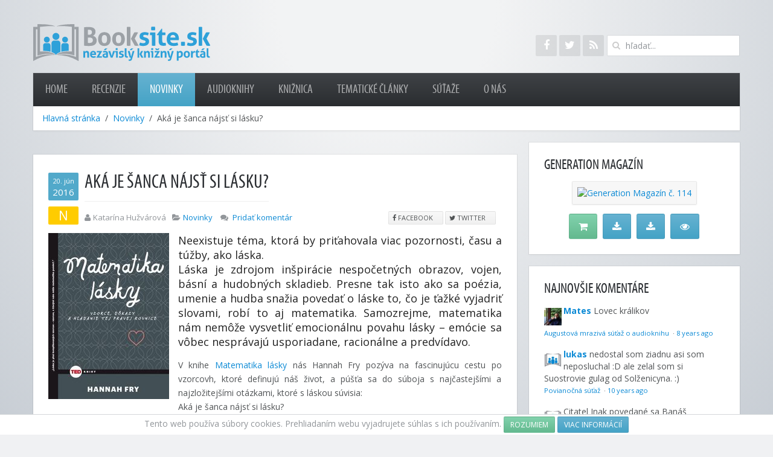

--- FILE ---
content_type: text/html; charset=utf-8
request_url: https://www.booksite.sk/novinky/771-aka-je-sanca-najst-si-lasku
body_size: 8201
content:
<!DOCTYPE HTML>
<html lang="sk-sk" dir="ltr"  data-config='{"twitter":0,"plusone":0,"facebook":0,"style":"booksite"}'>

<head>
<meta charset="utf-8">
<meta http-equiv="X-UA-Compatible" content="IE=edge">
<meta name="viewport" content="width=device-width, initial-scale=1">
<base href="https://www.booksite.sk/novinky/771-aka-je-sanca-najst-si-lasku" />
	<meta name="author" content="Katarína Hužvárová" />
	<meta name="generator" content="Joomla! - Open Source Content Management" />
	<title>Aká je šanca nájsť si lásku?</title>
	<link href="https://www.booksite.sk/component/search/?Itemid=108&amp;catid=10&amp;id=771&amp;format=opensearch" rel="search" title="Hľadať Booksite.sk" type="application/opensearchdescription+xml" />
	<link href="/templates/booksite_sk/favicon.ico" rel="shortcut icon" type="image/vnd.microsoft.icon" />
	<script type="application/json" class="joomla-script-options new">{"csrf.token":"94d1f77a999b9378cd7d614de7b713da","system.paths":{"root":"","base":""}}</script>
	<script src="/media/template/gzip.php?mootools-core-bd3c04aa.js" type="text/javascript"></script>
	<script src="/media/template/gzip.php?core-9384e9a8.js" type="text/javascript"></script>
	<script src="/media/template/gzip.php?jquery.min-814a7581.js" type="text/javascript"></script>
	<script src="/media/template/gzip.php?jquery-noconflict-0161deeb.js" type="text/javascript"></script>
	<script src="/media/template/gzip.php?jquery-migrate.min-884ea940.js" type="text/javascript"></script>
	<script src="/media/template/gzip.php?bootstrap.min-2689f781.js" type="text/javascript"></script>
	<script type="text/javascript">
jQuery(function($){ initTooltips(); $("body").on("subform-row-add", initTooltips); function initTooltips (event, container) { container = container || document;$(container).find(".hasTooltip").tooltip({"html": true,"container": "body"});} });
	</script>
	<meta property="article:author" content="https://www.facebook.com/katarina.d.huzvarova">
	<meta property="og:site_name" content="Booksite.sk">
<meta property="og:title" content="Aká je šanca nájsť si lásku?">
<meta property="og:url" content="https://www.booksite.sk/novinky/771-aka-je-sanca-najst-si-lasku">
<meta property="og:type" content="article">
<meta property="og:locale" content="sk_SK">
<meta property="og:image" content="https://www.booksite.sk/images/booksite/books/cover/9788081113918.jpg">
<meta property="og:image:type" content="image/jpeg">
<meta property="og:image:alt" content="Aká je šanca nájsť si lásku?">
<meta property="og:description" content="Neexistuje téma, ktorá by priťahovala viac pozornosti, času a túžby, ako láska.Láska je zdrojom inšpirácie nespočetných obrazov, vojen, básní a hudobných skladieb. Presne tak isto ako sa poézia, umenie a hudba snažia povedať o láske to, čo je ťažké vyjadriť slovami, robí to aj matematika....">
<meta property="article:publisher" content="https://www.facebook.com/booksite.sk">
<meta property="article:published_time" content="16-06-20">
<meta property="article:modified_time" content="16-06-20">
<meta property="article:section" content="Novinky">
<meta property="fb:app_id" content="1598602617031249">
<meta property="fb:admins" content="1812578437">

<link rel="apple-touch-icon-precomposed" href="/templates/booksite_sk/apple_touch_icon.png">
<link rel="stylesheet" href="/media/template/gzip.php?bootstrap-82b404ff.css">
<link rel="stylesheet" href="/media/template/gzip.php?theme-c42a601a.css">
<script src="/media/template/gzip.php?theme-62d3f34b.js"></script>
	<script>
	  (function(i,s,o,g,r,a,m){i['GoogleAnalyticsObject']=r;i[r]=i[r]||function(){
	  (i[r].q=i[r].q||[]).push(arguments)},i[r].l=1*new Date();a=s.createElement(o),
	  m=s.getElementsByTagName(o)[0];a.async=1;a.src=g;m.parentNode.insertBefore(a,m)
	  })(window,document,'script','//www.google-analytics.com/analytics.js','ga');

	  ga('create', 'UA-30517213-3', 'booksite.sk');
	  ga('send', 'pageview');

	</script>
	<script async src="//pagead2.googlesyndication.com/pagead/js/adsbygoogle.js"></script>
</head>

<body itemscope itemtype="http://schema.org/WebPage" class="tm-sidebar-b-right tm-sidebars-1 tm-isblog">
	
	<div class="tm-page-bg">

		<div class="uk-container uk-container-center">

			<div class="tm-container">

								<div class="tm-headerbar uk-clearfix uk-hidden-small uk-vertical-align">

					<div class="uk-width-1-4 uk-vertical-align-middle">
													<a class="tm-logo" href="https://www.booksite.sk?ref=logo">
	<img src="/images/logo-booksite.svg" alt="Booksite.sk"></a>
											</div>
					
					<div class="uk-vertical-align-middle uk-width-3-4">
													<div class="uk-hidden-small uk-float-right tm-search">
								
<form id="search-115-6972d72b0c959" class="uk-search" action="/novinky" method="post" data-uk-search="{'source': '/component/search/?tmpl=raw&amp;type=json&amp;ordering=&amp;searchphrase=all', 'param': 'searchword', 'msgResultsHeader': 'Výsledky Hľadania', 'msgMoreResults': 'Ďaľšie Výsledky', 'msgNoResults': 'Nenašli sa žiadne výsledky.', flipDropdown: 1}">
	<input class="uk-search-field" type="text" name="searchword" placeholder="hľadať...">
	<input type="hidden" name="task"   value="search">
	<input type="hidden" name="option" value="com_search">
	<input type="hidden" name="Itemid" value="108">
</form>
							</div>
												
													<div class="uk-hidden-small uk-float-right uk-margin-small-right">
								<div class="uk-panel">
	<div class="tm-social-icon-buttons">
<a class="uk-icon-button uk-icon-facebook" href="https://www.facebook.com/booksite.sk" data-uk-tooltip title="Booksite.sk na Facebooku"></a>
<a class="uk-icon-button uk-icon-twitter" href="https://www.twitter.com/booksitesk" data-uk-tooltip title="Booksite.sk na Twitteri"></a>
<a class="uk-icon-button uk-icon-rss" href="/?format=feed&amp;type=rss" data-uk-tooltip title="RSS kanál Booksite.sk"></a>
</div></div>							</div>
											</div>
				</div>
				
								<div class="tm-top-block tm-grid-block">

										<nav class="tm-navbar uk-navbar">

												<ul class="uk-navbar-nav uk-hidden-small">
<li><a href="/">Home</a></li><li class="uk-parent" data-uk-dropdown="{preventflip:'y'}" aria-haspopup="true" aria-expanded="false"><a href="/recenzie">Recenzie</a><div class="uk-dropdown uk-dropdown-navbar uk-dropdown-width-1"><div class="uk-grid uk-dropdown-grid"><div class="uk-width-1-1"><ul class="uk-nav uk-nav-navbar"><li><a href="/recenzie/detektivky">Detektívky</a></li><li><a href="/recenzie/eroticke-romany">Erotické romány</a></li><li><a href="/recenzie/sci-fi-fantasy">Sci-Fi / Fantasy</a></li><li><a href="/recenzie/slovenska-literatura">Slovenská literatúra</a></li><li><a href="/recenzie/biografie-zivotopisy">Biografie / Životopisy</a></li><li><a href="/recenzie/horory">Horory</a></li></ul></div></div></div></li><li class="uk-active"><a href="/novinky">Novinky</a></li><li class="uk-parent" data-uk-dropdown="{preventflip:'y'}" aria-haspopup="true" aria-expanded="false"><a href="/audioknihy">Audioknihy</a><div class="uk-dropdown uk-dropdown-navbar uk-dropdown-width-1"><div class="uk-grid uk-dropdown-grid"><div class="uk-width-1-1"><ul class="uk-nav uk-nav-navbar"><li><a href="/audioknihy/novinky">Novinky</a></li><li><a href="/audioknihy/recenzie">Recenzie</a></li></ul></div></div></div></li><li><a href="/kniznica">Knižnica</a></li><li><a href="/tematicke-clanky">Tematické články</a></li><li><a href="/sutaze">Súťaže</a></li><li class="uk-parent" data-uk-dropdown="{preventflip:'y'}" aria-haspopup="true" aria-expanded="false"><a href="/o-nas">O nás</a><div class="uk-dropdown uk-dropdown-navbar uk-dropdown-width-1"><div class="uk-grid uk-dropdown-grid"><div class="uk-width-1-1"><ul class="uk-nav uk-nav-navbar"><li><a href="/o-nas/redakcia">Redakcia</a></li><li><a href="/o-nas/napiste-nam">Napíšte nám</a></li><li><a href="/o-nas/cookies">Cookies</a></li></ul></div></div></div></li></ul>						
												<a href="#offcanvas" class="uk-navbar-toggle uk-visible-small" data-uk-offcanvas></a>
						
												<div class="uk-navbar-content uk-navbar-center uk-visible-small"><a class="tm-logo-small" href="https://www.booksite.sk">
	<img src="/images/logo-booksite.svg" alt="Booksite.sk"></a></div>
						
					</nav>
					
										<div class="tm-toolbar uk-clearfix uk-hidden-small">

												<div class="uk-float-left"><div itemprop="breadcrumb"><div class="uk-panel"><ul class="uk-breadcrumb"><li><a href="/">Hlavná stránka</a></li><li><a href="/novinky">Novinky</a></li><li class="uk-active"><span>Aká je šanca nájsť si lásku?</span></li></ul></div></div></div>
						
						
					</div>
					
				</div>
				
				
				
								<div class="tm-middle uk-grid" data-uk-grid-match>

										<div class="tm-main uk-width-medium-7-10">

						
												<main class="tm-content">

							
							<div id="system-message-container">
</div>
<article class="uk-article tm-article" data-permalink="http://www.booksite.sk/novinky/771-aka-je-sanca-najst-si-lasku">
	
	<div class="tm-article-content  tm-article-date-true">
	<header>
				<div class="uk-float-left">
						<div class="tm-article-date">
				<span class="tm-article-date-day">20. jún</span><span class="tm-article-date-year">2016</span>			</div>
						
						<div class="tm-article-type tm-article-type-n" title="Novinka">
				N			</div>
						
		</div>
		
				<h1 class="uk-article-title">
							Aká je šanca nájsť si lásku?					</h1>
		
		
				<p class="uk-article-meta">

			<span class="meta-author"><i class="uk-icon-user"></i>Katarína Hužvárová</span><span class="meta-category"><i class="uk-icon-folder-open"></i><a href="/novinky">Novinky</a></span>
			<span class="meta-comments"><i class="uk-icon-comments"></i> <a href="#disqus_thread">Komentáre</a></span>
			
						
			<span class="meta-share uk-float-right"><a href="https://www.facebook.com/sharer/sharer.php?u=http%3A%2F%2Fwww.booksite.sk%2Fnovinky%2F771-aka-je-sanca-najst-si-lasku" onclick="javascript:window.open(this.href,'', 'menubar=no,toolbar=no,resizable=yes,scrollbars=no,height=400,width=665');return false;"  class="uk-button uk-button-mini" data-uk-tooltip title="Zdieľat cez Facebook"><i class="uk-icon-facebook"></i> <span class="uk-visible-large">Facebook</span></a> <a href="https://twitter.com/share?text=Ak%C3%A1%20je%20%C5%A1anca%20n%C3%A1js%C5%A5%20si%20l%C3%A1sku%3F&amp;url=http%3A%2F%2Fwww.booksite.sk%2Fnovinky%2F771-aka-je-sanca-najst-si-lasku&amp;via=booksitesk" onclick="javascript:window.open(this.href,'', 'menubar=no,toolbar=no,resizable=yes,scrollbars=no,height=485,width=675');return false;" class="uk-button uk-button-mini" data-uk-tooltip title="Zdieľat cez Twitter"><i class="uk-icon-twitter"></i> <span class="uk-visible-large">Twitter</span></a></span>

		</p>
			</header>

									<img class="uk-align-left" src="/images/booksite/books/cover/9788081113918.jpg" alt="">
					
		
		<div>
			


<!-- Disqus -->



<p>Neexistuje téma, ktorá by priťahovala viac pozornosti, času a túžby, ako láska.<br />Láska je zdrojom inšpirácie nespočetných obrazov, vojen, básní a hudobných skladieb. Presne tak isto ako sa poézia, umenie a hudba snažia povedať o láske to, čo je ťažké vyjadriť slovami, robí to aj matematika. Samozrejme, matematika nám nemôže vysvetliť emocionálnu povahu lásky – emócie sa vôbec nesprávajú usporiadane, racionálne a predvídavo.</p>
 
<p>V knihe <a href="/kniznica/item/matematika-lasky" target="_blank">Matematika lásky</a> nás Hannah Fry pozýva na fascinujúcu cestu po vzorcovh, ktoré definujú náš život, a púšťa sa do súboja s najčastejšími a najzložitejšími otázkami, ktoré s láskou súvisia:<br />Aká je šanca nájsť si lásku?<br />Ako presne fungujú online zoznamky?<br />Kedy by sme sa mali usadiť?<br />Ako sa vyhnúť rozvodu?<br />Kedy je správny čas na kompromis?<br />Môže nám teória hier pomôcť rozhodnúť sa, či sa po prvom rande ozvať?</p>
<p>Všetci hľadáme toho pravého. A presne v tomto bode prichádza na scénu matematička Hannah Fry, ktorá vychádza z tézy, že láska je presne tak ako väčšina nášho života plná rôznych vzorcov.<br />Či už ide o počet sexuálnych partnerov alebo o to, komu napíšeme na internetovej zoznamke, tieto vzorce nám život obracajú hore nohami ako láska samotná. Ale všetky sa dajú matematicky odhaliť. Presne o tom píše v novinke <a href="/kniznica/item/matematika-lasky" target="_blank">Matematika lásky</a>.</p>
<p>Hannah Fry sa s humorom a zároveň aj s vážnosťou, ktorá téme hľadania životného partnera prináleží, zamýšľa nad tým, ako nám môže matematika pomôcť pri problémoch s láskou.</p>
<p>Pomocou jedinečnej knižky <a href="/kniznica/item/matematika-lasky" target="_blank">Matematika lásky</a> pochopíte ako funguje hľadanie partnera, chémia príťažlivosti, náhoda a pravdepodobnosť, koľko partnerov musíte spoznať, kým nájdete toho pravého, ako si ho potom udržať a následne aj to, ako pripraviť svadbu snov bez zbytočných vrások.</p>
<p style="text-align: center;"><a href="/kniznica/item/matematika-lasky" target="_blank">Matematika lásky</a> je ďalšia zo série<br />TED knihy: malé knihy, veľké myšlienky</p>
<div class="uk-alert">Túto novinku si môžete zakúpiť na <a href="http://www.bux.sk/knihy/295709-matematika-lasky.html" target="_blank">bux.sk</a></div><div class="itp-share uk-panel uk-panel-box">
		<h3 class="uk-panel-title"><i class="uk-icon-share-alt"></i> Páči sa Vám tento článok? Zdieľajte ho!</h3>
             	<div class="itp-share-tw">
                	<a href="https://twitter.com/share" class="twitter-share-button" data-url="https://www.booksite.sk/novinky/771-aka-je-sanca-najst-si-lasku" data-text="Ak&aacute; je &scaron;anca n&aacute;jsť si l&aacute;sku?" data-via="booksitesk" data-lang="en" data-size="small" data-related="" data-hashtags="#booksitesk" data-count="horizontal">Tweet</a><script>!function(d,s,id){var js,fjs=d.getElementsByTagName(s)[0],p=/^http:/.test(d.location)?'http':'https';if(!d.getElementById(id)){js=d.createElement(s);js.id=id;js.src=p+'://platform.twitter.com/widgets.js';fjs.parentNode.insertBefore(js,fjs);}}(document, 'script', 'twitter-wjs');</script></div><div class="itp-share-fbl"><div id="fb-root"></div>
<script>(function(d, s, id) {
  var js, fjs = d.getElementsByTagName(s)[0];
  if (d.getElementById(id)) return;
  js = d.createElement(s); js.id = id;
  js.src = "//connect.facebook.net/sk_SK/sdk.js#xfbml=1&version=v2.0&amp;appId=1598602617031249";
  fjs.parentNode.insertBefore(js, fjs);
}(document, 'script', 'facebook-jssdk'));</script>
            <div 
            class="fb-like" 
            data-href="https://www.booksite.sk/novinky/771-aka-je-sanca-najst-si-lasku" 
            data-share="1"
            data-layout="button_count"
            data-width="90"
            data-show-faces="true" 
            data-colorscheme="light"
            data-action="like"></div></div>
        </div><div class="uk-margin-top tm-article-infobox"><a class="uk-button uk-button-primary uk-button-large uk-width-1-1" href="#comments">Zapojte sa do diskusie</a><p class="uk-text-center">Našli ste chybu, alebo máte tip na zaujímavý článok? <a href="/o-nas/napiste-nam" title="Kontaktný formulár" data-uk-tooltip>Napíšte nám</a>!</p></div><div itemscope itemtype="http://schema.org/Person" class="uk-margin-top tm-article-authorinfo"><div class="uk-panel uk-panel-box uk-panel-box-secondary"><h3 class="uk-panel-title"><i class="uk-icon-user"></i> Informácie o autorovi</h3><div class="uk-grid"><div class="uk-width-large-2-10 uk-width-medium-2-10"><img itemprop="image" src="/images/booksite/authors/avatars/huzvarova.katarina.jpg" alt="Katarína Hužvárová"></div><div class="uk-width-large-8-10 uk-width-medium-8-10"><div class="uk-grid"><div class="uk-width-6-10"><h4><span itemprop="name">Katarína Hužvárová</span>&nbsp;<small itemprop="jobTitle">Šéfredaktorka</small></h4></div><div class="uk-width-4-10 uk-text-right"><a class="uk-margin-small-left uk-button uk-button-mini" href="https://www.booksite.sk" data-uk-tooltip title="Internetové stránky autora" target="_blank"><i class="uk-icon-link"></i></a><a class="uk-margin-small-left uk-button uk-button-mini" href="https://www.facebook.com/katarina.d.huzvarova" data-uk-tooltip title="Katarína Hužvárová na Facebooku" target="_blank"><i class="uk-icon-facebook"></i></a></div></div><div class="uk-text-justify">Keď sa chcete presadiť, kúpte si kvetináč. :)</div></div></div><h4>Ďalšie články od tohto autora</h4><ul class="uk-list uk-list-line"><li><a href="/novinky/1471-dojimavy-pribeh-chlapca-bez-mena" title="Dojímavý príbeh chlapca bez mena">Dojímavý príbeh chlapca bez mena</a> <small class="uk-text-muted">18. dec 2018</small></li><li><a href="/novinky/1470-ked-ide-o-miliony-su-schopnejsie-ako-ich-muzi" title="Keď ide o milióny, sú schopnejšie ako ich muži">Keď ide o milióny, sú schopnejšie ako ich muži</a> <small class="uk-text-muted">18. dec 2018</small></li><li><a href="/novinky/1469-milovane-dieta-ktore-umiera" title="Milované dieťa, ktoré umiera...">Milované dieťa, ktoré umiera...</a> <small class="uk-text-muted">18. dec 2018</small></li><li><a href="/audioknihy/novinky/1468-audio-novinky-pre-vase-usi" title="Audio novinky pre vaše uši ">Audio novinky pre vaše uši </a> <small class="uk-text-muted">18. dec 2018</small></li><li><a href="/sutaze/1466-zimna-sutaz" title="Zimná súťaž">Zimná súťaž</a> <small class="uk-text-muted">08. dec 2018</small></li></ul></div></div>
<div id="comments" class="uk-margin-top tm-article-comments">
	
            <div id="disqus_thread"></div>
            <script>
                var disqus_developer = '0';
                var disqus_config = function(){
                    this.page.url = 'http://www.booksite.sk/novinky/771-aka-je-sanca-najst-si-lasku';
                    this.page.identifier = '98e281879a_id771';
                    this.language = 'sk';
                };
                (function() {
                    var d = document, s = d.createElement('script');
                    s.src = 'https://booksitesk.disqus.com/embed.js';
                    s.setAttribute('data-timestamp', +new Date());
                    (d.head || d.body).appendChild(s);
                })();
            </script>
            <noscript>
                <a href="https://booksitesk.disqus.com/?url=ref_noscript">View the discussion thread.</a>
            </noscript>
            </div>

<!-- Disqus -->
		</div>

				<p class="uk-article-tags"><i class="uk-icon-tags"></i> <a href="/component/tags/tag/matematika-lasky">Matematika lásky</a>, <a href="/component/tags/tag/hannah-fry">Hannah Fry</a>, <a href="/component/tags/tag/zivotna-pomoc-psychologia">Životná pomoc, psychológia</a>, <a href="/component/tags/tag/novinka">novinka</a></p>
		
		
	</div>
	
	
		<div class="uk-grid uk-margin-top">
				<div class="uk-width-medium-1-2 uk-flex">
			<a class="uk-width-1-1 uk-button uk-button-primary" title="Predchádzajúci článok" href="/novinky/772-jedinecny-pribeh-o-hrozach-islamskeho-statu" data-uk-tooltip><i class="uk-icon-chevron-left"></i> Jedinečný príbeh o hrôzach Islamského štátu</a>		</div>
		
				<div class="uk-width-medium-1-2 uk-flex">
			<a class="uk-width-1-1 uk-button uk-button-primary" title="Nasledujúci článok" href="/novinky/770-nerozhodnost-sa-v-laske-nepripusta" data-uk-tooltip>Nerozhodnosť sa v láske nepripúšťa <i class="uk-icon-chevron-right"></i></a>		</div>
			</div>
	
	</article>
						</main>
						
						
					</div>
					
		            		            		            		            		            <aside class="tm-sidebar-b uk-width-medium-3-10"><div class="uk-panel uk-panel-box uk-hidden-small"><h3 class="uk-panel-title">Generation magazín</h3>
	<p class="uk-text-center"><a class="uk-thumbnail" title="Generation 114 – nezaprší a nezaprší" href="https://gamesite.zoznam.sk/ostatne/magazin/44597-generation-114-nezaprsi-a-nezaprsi"><img src="//www.generation.sk/img/covers/genmag-114-minicover.jpg" alt="Generation Magazín č. 114" /></a></p>
<p class="uk-text-center"><a class="uk-button uk-button-success uk-button-large uk-margin-small-right" title="Zakúpiť tlačenú verziu" href="https://shop.generation.sk/tlacena-verzia/generation-114-06-2021/?utm_source=gamesitesk&amp;utm_medium=modul&amp;utm_campaign=generation_113" data-uk-tooltip><i class="uk-icon-shopping-cart"></i></a> <a class="uk-button uk-button-primary uk-button-large uk-margin-small-right" title="Stiahnuť PDF verziu pre PC (28,69 MB)" href="//www.generation.sk/stiahnut/114-pc" data-uk-tooltip><i class="uk-icon-download"></i></a> <a class="uk-button uk-button-primary uk-button-large uk-margin-small-right" title="Stiahnuť PDF verziu pre mobil (19,22 MB)" href="//www.generation.sk/stiahnut/114-mob" data-uk-tooltip><i class="uk-icon-download"></i></a> <a class="uk-button uk-button-primary uk-button-large" title="Zobraziť on-line verziu" href="//www.generation.sk/zobrazit/114" target="_blank" data-uk-tooltip><i class="uk-icon-eye"></i></a></p></div>
<div class="uk-panel uk-panel-box uk-hidden-small"><h3 class="uk-panel-title">Najnovšie komentáre</h3>
	<div id="recentcomments"><script type="text/javascript" src="https://booksitesk.disqus.com/recent_comments_widget.js?num_items=5&hide_avatars=0&avatar_size=32&excerpt_length=100"></script></div></div>
<div class="uk-panel uk-panel-box uk-hidden-small"><h3 class="uk-panel-title">Značky</h3><div class="tagspopular tagscloud">
		<span class="tag">
			<a class="tag-name" style="font-size: 3em" href="/component/tags/tag/novinka">
				novinka</a>
					</span>
			<span class="tag">
			<a class="tag-name" style="font-size: 1.3034623217923em" href="/component/tags/tag/recenzia">
				recenzia</a>
					</span>
			<span class="tag">
			<a class="tag-name" style="font-size: 1.1384928716904em" href="/component/tags/tag/svetova-sucasna">
				Svetová súčasná</a>
					</span>
			<span class="tag">
			<a class="tag-name" style="font-size: 1.0488798370672em" href="/component/tags/tag/krimi">
				krimi</a>
					</span>
			<span class="tag">
			<a class="tag-name" style="font-size: 1em" href="/component/tags/tag/detektivka">
				detektívka</a>
					</span>
	</div>
</div></aside>
		            		            
				</div>
				
				
								<div class="tm-block-bottom">

										<section class="tm-bottom-b uk-grid uk-hidden-small tm-grid-block" data-uk-grid-match="{target:'> div > .uk-panel'}">
<div class="uk-hidden-small uk-width-medium-1-3"><div class="uk-panel uk-panel-box uk-hidden-small"><h3 class="uk-panel-title">Naše ďalšie projekty</h3>
	<ul class="uk-list uk-list-line">
  <li><a href="//gamesite.zoznam.sk" data-uk-tooltip title="Gamesite.sk Váš herný svet! - Portál (nie len) o hrách">Gamesite.sk</a></li>
  <li><a href="//www.moviesite.sk" data-uk-tooltip title="Moviesite.sk - nezávislý filmový portál">Moviesite.sk</a></li>
  <li><a href="//www.funsite.sk" data-uk-tooltip title="Funsite.sk - enjoy the fun...">Funsite.sk</a></li>
</ul></div></div>

<div class="uk-hidden-small uk-width-medium-1-3"><div class="uk-panel uk-panel-box uk-hidden-small"><h3 class="uk-panel-title">Partneri</h3>
	<ul class="uk-list uk-list-line">
<li><a href="//www.generation.sk" data-uk-tooltip title="Generation magazín - lifestyleový magazín">Generation magazín</a></li>
<li><a title="bux.sk – internetové kníhkupectvo" data-uk-tooltip href="http://www.bux.sk">bux.sk</a></li>
<li><a title="Audioteka.sk - Audioknihy" data-uk-tooltip href="http://www.audioteka.com">Audiotéka.sk</a></li>
</ul></div></div>

<div class="uk-hidden-small uk-width-medium-1-3"><div class="uk-panel uk-panel-box uk-hidden-small"><h3 class="uk-panel-title">O nás</h3>
	<ul class="uk-list uk-list-line">
<li><a href="/o-nas">O nás</a></li>
<li><a href="/o-nas/redakcia">Redakcia</a></li>
<li><a href="/o-nas/napiste-nam">Napíšte nám</a></li>
<li><a href="/o-nas/cookies">Cookies</a></li>
</ul></div></div>
</section>
					
										<section class="tm-bottom-c uk-grid uk-hidden-small tm-grid-block" data-uk-grid-match="{target:'> div > .uk-panel'}">
<div class="uk-hidden-small uk-width-medium-1-1"><div class=" uk-hidden-small">
	<ul class="uk-float-right tm-social-icons">
<li><a href="https://www.facebook.com/booksite.sk" data-uk-tooltip title="Booksite.sk na Facebooku"><i class="uk-icon-facebook"></i></a></li>
<li><a href="https://www.twitter.com/booksitesk" data-uk-tooltip title="Booksite.sk na Twitteri"><i class="uk-icon-twitter"></i></a></li>
<li><a href="/?format=feed&amp;type=rss" data-uk-tooltip title="RSS kanál Booksite.sk"><i class="uk-icon-rss"></i></a></li>
</ul></div></div>
</section>
					
										<footer class="tm-footer">

												<a class="tm-totop-scroller" data-uk-smooth-scroll href="#"></a>
						
						<div class="uk-panel">
	Copyright &copy; 2014-2021 <a href="https://madwire.sk/">MADWIRE, s. r. o.</a> Všetky práva vyhradené.</div>
					</footer>
					
				</div>
				
			</div>

		</div>

	</div>

	
		<div id="offcanvas" class="uk-offcanvas">
		<div class="uk-offcanvas-bar"><div class="uk-panel">
	<img src="/images/logo-booksite.svg" alt="Booksite.sk"></div>
<div class="uk-panel">
<form id="search-116-6972d72b20491" class="uk-search" action="/novinky" method="post" >
	<input class="uk-search-field" type="text" name="searchword" placeholder="hľadať...">
	<input type="hidden" name="task"   value="search">
	<input type="hidden" name="option" value="com_search">
	<input type="hidden" name="Itemid" value="108">
</form>
</div>
<ul class="uk-nav uk-nav-offcanvas">
<li><a href="/">Home</a></li><li class="uk-parent"><a href="/recenzie">Recenzie</a><ul class="uk-nav-sub"><li><a href="/recenzie/detektivky">Detektívky</a></li><li><a href="/recenzie/eroticke-romany">Erotické romány</a></li><li><a href="/recenzie/sci-fi-fantasy">Sci-Fi / Fantasy</a></li><li><a href="/recenzie/slovenska-literatura">Slovenská literatúra</a></li><li><a href="/recenzie/biografie-zivotopisy">Biografie / Životopisy</a></li><li><a href="/recenzie/horory">Horory</a></li></ul></li><li class="uk-active"><a href="/novinky">Novinky</a></li><li class="uk-parent"><a href="/audioknihy">Audioknihy</a><ul class="uk-nav-sub"><li><a href="/audioknihy/novinky">Novinky</a></li><li><a href="/audioknihy/recenzie">Recenzie</a></li></ul></li><li><a href="/kniznica">Knižnica</a></li><li><a href="/tematicke-clanky">Tematické články</a></li><li><a href="/sutaze">Súťaže</a></li><li class="uk-parent"><a href="/o-nas">O nás</a><ul class="uk-nav-sub"><li><a href="/o-nas/redakcia">Redakcia</a></li><li><a href="/o-nas/napiste-nam">Napíšte nám</a></li><li><a href="/o-nas/cookies">Cookies</a></li></ul></li></ul></div>
	</div>
	

                <!-- JoomlaWorks "Disqus Comments (for Joomla)" (v3.7.0) -->
                <script>var disqus_config = function(){this.language = 'sk';};</script>
                <script id="dsq-count-scr" src="//booksitesk.disqus.com/count.js" async></script>
            

</body>
</html>

--- FILE ---
content_type: text/css; charset=UTF-8
request_url: https://www.booksite.sk/media/template/gzip.php?theme-c42a601a.css
body_size: 28533
content:
@import 'https://fonts.googleapis.com/css?family=Open+Sans:400,700&subset=latin,latin-ext';
@font-face{font-family:'MyriadProCondensed';src:url("/templates/booksite_sk/fonts/myriadpro-cond-webfont.eot");src:url("/templates/booksite_sk/fonts/myriadpro-cond-webfont.eot?#iefix") format('embedded-opentype'),
url("/templates/booksite_sk/fonts/myriadpro-cond-webfont.woff") format('woff'),
url("/templates/booksite_sk/fonts/myriadpro-cond-webfont.ttf") format('truetype'),
url("/templates/booksite_sk/fonts/myriadpro-cond-webfont.svg#MyriadProCondensed") format('svg');font-weight:normal;font-style:normal}html{font:300 14px / 20px 'Open Sans';-webkit-text-size-adjust:100%;-ms-text-size-adjust:100%;background:#f0f1f3;color:#515456}body{margin:0}a{background:transparent}a:active,a:hover{outline:0}a,.uk-link{color:#54aacb;text-decoration:none;cursor:pointer}a:hover,.uk-link:hover{color:#2b728e;text-decoration:underline}abbr[title]{border-bottom:1px dotted}b,strong{font-weight:bold}:not(pre)>code,:not(pre)>kbd,:not(pre)>samp{font-size:12px;font-family:Consolas,monospace,serif;color:#7a769a;white-space:nowrap;padding:0
4px;border:1px
solid rgba(0,0,0,0.07);border-radius:2px;background:#f7f7f7}em{color:#ac6b66}ins{background:#f3f2e6;color:#5c5a4c;text-decoration:none}mark{background:#f3f2e6;color:#5c5a4c}q{font-style:italic}small{font-size:80%}sub,sup{font-size:75%;line-height:0;position:relative;vertical-align:baseline}sup{top:-0.5em}sub{bottom:-0.25em}img{max-width:100%;height:auto;box-sizing:border-box;border:0;vertical-align:middle}.uk-img-preserve,
.uk-img-preserve
img{max-width:none}svg:not(:root){overflow:hidden}blockquote,figure{margin:0}p,ul,ol,dl,blockquote,pre,address,fieldset,figure{margin:0
0 15px 0}*+p,*+ul,*+ol,*+dl,*+blockquote,*+pre,*+address,*+fieldset,*+figure{margin-top:15px}h1,h2,h3,h4,h5,h6{margin:0
0 15px 0;font-family:'MyriadProCondensed',Arial,sans-serif;font-weight:300;color:#2a2d31;text-transform:uppercase}*+h1,*+h2,*+h3,*+h4,*+h5,*+h6{margin-top:25px}h1,.uk-h1{font-size:36px;line-height:42px}h2,.uk-h2{font-size:24px;line-height:30px}h3,.uk-h3{font-size:18px;line-height:24px}h4,.uk-h4{font-size:16px;line-height:22px}h5,.uk-h5{font-size:14px;line-height:20px}h6,.uk-h6{font-size:12px;line-height:18px}ul,ol{padding-left:30px}ul>li>ul,ul>li>ol,ol>li>ol,ol>li>ul{margin:0}dt{font-weight:bold}dd{margin-left:0}hr{box-sizing:content-box;height:0;margin:15px
0;border:0;border-top:1px solid rgba(0,0,0,0.07)}address{font-style:normal}blockquote{padding-left:15px;border-left:5px solid rgba(0,0,0,0.07);font-size:16px;line-height:22px;font-style:italic}pre{padding:10px;background:#f7f7f7;font:12px / 18px Consolas, monospace, serif;color:#515456;-moz-tab-size:4;tab-size:4;overflow:auto;border:1px
solid rgba(0,0,0,0.07);border-radius:2px}::-moz-selection{background:#52a9ca;color:#fff;text-shadow:none}::selection{background:#52a9ca;color:#fff;text-shadow:none}article,aside,details,figcaption,figure,footer,header,main,nav,section,summary{display:block}progress{vertical-align:baseline}audio:not([controls]){display:none}[hidden],template{display:none}iframe{border:0}@media screen and (max-width: 400px){@-ms-viewport{width:device-width}}a:not([class]),
:not([class*='uk-nav']) a:not([class]){-webkit-transition:all 0.1s ease-in-out;transition:all 0.1s ease-in-out}.uk-grid{display:-ms-flexbox;display:-webkit-flex;display:flex;-ms-flex-wrap:wrap;-webkit-flex-wrap:wrap;flex-wrap:wrap;margin:0;padding:0;list-style:none}.uk-grid:before,.uk-grid:after{content:"";display:block;overflow:hidden}.uk-grid:after{clear:both}.uk-grid>*{-ms-flex:none;-webkit-flex:none;flex:none;margin:0;float:left}.uk-grid>*>:last-child{margin-bottom:0}.uk-grid{margin-left:-20px}.uk-grid>*{padding-left:20px}.uk-grid+.uk-grid,.uk-grid-margin,.uk-grid>*>.uk-panel+.uk-panel{margin-top:20px}@media (min-width: 1220px){.uk-grid{margin-left:-20px}.uk-grid>*{padding-left:20px}.uk-grid+.uk-grid,.uk-grid-margin,.uk-grid>*>.uk-panel+.uk-panel{margin-top:20px}}.uk-grid-collapse{margin-left:0}.uk-grid-collapse>*{padding-left:0}.uk-grid-collapse+.uk-grid-collapse,.uk-grid-collapse>.uk-grid-margin,.uk-grid-collapse>*>.uk-panel+.uk-panel{margin-top:0}.uk-grid-small{margin-left:-10px}.uk-grid-small>*{padding-left:10px}.uk-grid-small+.uk-grid-small,.uk-grid-small>.uk-grid-margin,.uk-grid-small>*>.uk-panel+.uk-panel{margin-top:10px}.uk-grid-medium{margin-left:-20px}.uk-grid-medium>*{padding-left:20px}.uk-grid-medium+.uk-grid-medium,.uk-grid-medium>.uk-grid-margin,.uk-grid-medium>*>.uk-panel+.uk-panel{margin-top:20px}.uk-grid-divider:not(:empty){margin-left:-20px;margin-right:-20px}.uk-grid-divider>*{padding-left:20px;padding-right:20px}.uk-grid-divider>[class*='uk-width-1-']:not(.uk-width-1-1):nth-child(n+2),.uk-grid-divider>[class*='uk-width-2-']:nth-child(n+2),.uk-grid-divider>[class*='uk-width-3-']:nth-child(n+2),.uk-grid-divider>[class*='uk-width-4-']:nth-child(n+2),.uk-grid-divider>[class*='uk-width-5-']:nth-child(n+2),.uk-grid-divider>[class*='uk-width-6-']:nth-child(n+2),.uk-grid-divider>[class*='uk-width-7-']:nth-child(n+2),.uk-grid-divider>[class*='uk-width-8-']:nth-child(n+2),.uk-grid-divider>[class*='uk-width-9-']:nth-child(n+2){border-left:1px solid rgba(0, 0, 0, 0.07)}@media (min-width: 768px){.uk-grid-divider>[class*='uk-width-medium-']:not(.uk-width-medium-1-1):nth-child(n+2){border-left:1px solid rgba(0, 0, 0, 0.07)}}@media (min-width: 960px){.uk-grid-divider>[class*='uk-width-large-']:not(.uk-width-large-1-1):nth-child(n+2){border-left:1px solid rgba(0, 0, 0, 0.07)}}@media (min-width: 1220px){.uk-grid-divider:not(:empty){margin-left:-20px;margin-right:-20px}.uk-grid-divider>*{padding-left:20px;padding-right:20px}.uk-grid-divider:empty{margin-top:20px;margin-bottom:20px}}.uk-grid-divider:empty{margin-top:20px;margin-bottom:20px;border-top:1px solid rgba(0,0,0,0.07)}.uk-grid-match>*{display:-ms-flexbox;display:-webkit-flex;display:flex;-ms-flex-wrap:wrap;-webkit-flex-wrap:wrap;flex-wrap:wrap}.uk-grid-match>*>*{-ms-flex:none;-webkit-flex:none;flex:none;box-sizing:border-box;width:100%}[class*='uk-grid-width']>*{box-sizing:border-box;width:100%}.uk-grid-width-1-2>*{width:50%}.uk-grid-width-1-3>*{width:33.333%}.uk-grid-width-1-4>*{width:25%}.uk-grid-width-1-5>*{width:20%}.uk-grid-width-1-6>*{width:16.666%}.uk-grid-width-1-10>*{width:10%}@media (min-width: 480px){.uk-grid-width-small-1-2>*{width:50%}.uk-grid-width-small-1-3>*{width:33.333%}.uk-grid-width-small-1-4>*{width:25%}.uk-grid-width-small-1-5>*{width:20%}.uk-grid-width-small-1-6>*{width:16.666%}.uk-grid-width-small-1-10>*{width:10%}}@media (min-width: 768px){.uk-grid-width-medium-1-2>*{width:50%}.uk-grid-width-medium-1-3>*{width:33.333%}.uk-grid-width-medium-1-4>*{width:25%}.uk-grid-width-medium-1-5>*{width:20%}.uk-grid-width-medium-1-6>*{width:16.666%}.uk-grid-width-medium-1-10>*{width:10%}}@media (min-width: 960px){.uk-grid-width-large-1-2>*{width:50%}.uk-grid-width-large-1-3>*{width:33.333%}.uk-grid-width-large-1-4>*{width:25%}.uk-grid-width-large-1-5>*{width:20%}.uk-grid-width-large-1-6>*{width:16.666%}.uk-grid-width-large-1-10>*{width:10%}}@media (min-width: 1220px){.uk-grid-width-xlarge-1-2>*{width:50%}.uk-grid-width-xlarge-1-3>*{width:33.333%}.uk-grid-width-xlarge-1-4>*{width:25%}.uk-grid-width-xlarge-1-5>*{width:20%}.uk-grid-width-xlarge-1-6>*{width:16.666%}.uk-grid-width-xlarge-1-10>*{width:10%}}[class*='uk-width']{box-sizing:border-box;width:100%}.uk-width-1-1{width:100%}.uk-width-1-2,.uk-width-2-4,.uk-width-3-6,.uk-width-5-10{width:50%}.uk-width-1-3,.uk-width-2-6{width:33.333%}.uk-width-2-3,.uk-width-4-6{width:66.666%}.uk-width-1-4{width:25%}.uk-width-3-4{width:75%}.uk-width-1-5,.uk-width-2-10{width:20%}.uk-width-2-5,.uk-width-4-10{width:40%}.uk-width-3-5,.uk-width-6-10{width:60%}.uk-width-4-5,.uk-width-8-10{width:80%}.uk-width-1-6{width:16.666%}.uk-width-5-6{width:83.333%}.uk-width-1-10{width:10%}.uk-width-3-10{width:30%}.uk-width-7-10{width:70%}.uk-width-9-10{width:90%}@media (min-width: 480px){.uk-width-small-1-1{width:100%}.uk-width-small-1-2,.uk-width-small-2-4,.uk-width-small-3-6,.uk-width-small-5-10{width:50%}.uk-width-small-1-3,.uk-width-small-2-6{width:33.333%}.uk-width-small-2-3,.uk-width-small-4-6{width:66.666%}.uk-width-small-1-4{width:25%}.uk-width-small-3-4{width:75%}.uk-width-small-1-5,.uk-width-small-2-10{width:20%}.uk-width-small-2-5,.uk-width-small-4-10{width:40%}.uk-width-small-3-5,.uk-width-small-6-10{width:60%}.uk-width-small-4-5,.uk-width-small-8-10{width:80%}.uk-width-small-1-6{width:16.666%}.uk-width-small-5-6{width:83.333%}.uk-width-small-1-10{width:10%}.uk-width-small-3-10{width:30%}.uk-width-small-7-10{width:70%}.uk-width-small-9-10{width:90%}}@media (min-width: 768px){.uk-width-medium-1-1{width:100%}.uk-width-medium-1-2,.uk-width-medium-2-4,.uk-width-medium-3-6,.uk-width-medium-5-10{width:50%}.uk-width-medium-1-3,.uk-width-medium-2-6{width:33.333%}.uk-width-medium-2-3,.uk-width-medium-4-6{width:66.666%}.uk-width-medium-1-4{width:25%}.uk-width-medium-3-4{width:75%}.uk-width-medium-1-5,.uk-width-medium-2-10{width:20%}.uk-width-medium-2-5,.uk-width-medium-4-10{width:40%}.uk-width-medium-3-5,.uk-width-medium-6-10{width:60%}.uk-width-medium-4-5,.uk-width-medium-8-10{width:80%}.uk-width-medium-1-6{width:16.666%}.uk-width-medium-5-6{width:83.333%}.uk-width-medium-1-10{width:10%}.uk-width-medium-3-10{width:30%}.uk-width-medium-7-10{width:70%}.uk-width-medium-9-10{width:90%}}@media (min-width: 960px){.uk-width-large-1-1{width:100%}.uk-width-large-1-2,.uk-width-large-2-4,.uk-width-large-3-6,.uk-width-large-5-10{width:50%}.uk-width-large-1-3,.uk-width-large-2-6{width:33.333%}.uk-width-large-2-3,.uk-width-large-4-6{width:66.666%}.uk-width-large-1-4{width:25%}.uk-width-large-3-4{width:75%}.uk-width-large-1-5,.uk-width-large-2-10{width:20%}.uk-width-large-2-5,.uk-width-large-4-10{width:40%}.uk-width-large-3-5,.uk-width-large-6-10{width:60%}.uk-width-large-4-5,.uk-width-large-8-10{width:80%}.uk-width-large-1-6{width:16.666%}.uk-width-large-5-6{width:83.333%}.uk-width-large-1-10{width:10%}.uk-width-large-3-10{width:30%}.uk-width-large-7-10{width:70%}.uk-width-large-9-10{width:90%}}@media (min-width: 1220px){.uk-width-xlarge-1-1{width:100%}.uk-width-xlarge-1-2,.uk-width-xlarge-2-4,.uk-width-xlarge-3-6,.uk-width-xlarge-5-10{width:50%}.uk-width-xlarge-1-3,.uk-width-xlarge-2-6{width:33.333%}.uk-width-xlarge-2-3,.uk-width-xlarge-4-6{width:66.666%}.uk-width-xlarge-1-4{width:25%}.uk-width-xlarge-3-4{width:75%}.uk-width-xlarge-1-5,.uk-width-xlarge-2-10{width:20%}.uk-width-xlarge-2-5,.uk-width-xlarge-4-10{width:40%}.uk-width-xlarge-3-5,.uk-width-xlarge-6-10{width:60%}.uk-width-xlarge-4-5,.uk-width-xlarge-8-10{width:80%}.uk-width-xlarge-1-6{width:16.666%}.uk-width-xlarge-5-6{width:83.333%}.uk-width-xlarge-1-10{width:10%}.uk-width-xlarge-3-10{width:30%}.uk-width-xlarge-7-10{width:70%}.uk-width-xlarge-9-10{width:90%}}@media (min-width: 768px){[class*='uk-push-'],[class*='uk-pull-']{position:relative}.uk-push-1-2,.uk-push-2-4,.uk-push-3-6,.uk-push-5-10{left:50%}.uk-push-1-3,.uk-push-2-6{left:33.333%}.uk-push-2-3,.uk-push-4-6{left:66.666%}.uk-push-1-4{left:25%}.uk-push-3-4{left:75%}.uk-push-1-5,.uk-push-2-10{left:20%}.uk-push-2-5,.uk-push-4-10{left:40%}.uk-push-3-5,.uk-push-6-10{left:60%}.uk-push-4-5,.uk-push-8-10{left:80%}.uk-push-1-6{left:16.666%}.uk-push-5-6{left:83.333%}.uk-push-1-10{left:10%}.uk-push-3-10{left:30%}.uk-push-7-10{left:70%}.uk-push-9-10{left:90%}.uk-pull-1-2,.uk-pull-2-4,.uk-pull-3-6,.uk-pull-5-10{left:-50%}.uk-pull-1-3,.uk-pull-2-6{left:-33.333%}.uk-pull-2-3,.uk-pull-4-6{left:-66.666%}.uk-pull-1-4{left:-25%}.uk-pull-3-4{left:-75%}.uk-pull-1-5,.uk-pull-2-10{left:-20%}.uk-pull-2-5,.uk-pull-4-10{left:-40%}.uk-pull-3-5,.uk-pull-6-10{left:-60%}.uk-pull-4-5,.uk-pull-8-10{left:-80%}.uk-pull-1-6{left:-16.666%}.uk-pull-5-6{left:-83.333%}.uk-pull-1-10{left:-10%}.uk-pull-3-10{left:-30%}.uk-pull-7-10{left:-70%}.uk-pull-9-10{left:-90%}}.uk-panel{display:block;position:relative}.uk-panel,.uk-panel:hover{text-decoration:none}.uk-panel:before,.uk-panel:after{content:" ";display:table}.uk-panel:after{clear:both}.uk-panel>:not(.uk-panel-title):last-child{margin-bottom:0}.uk-panel-title{margin-top:0;margin-bottom:15px;font-size:24px;line-height:24px;font-weight:300;text-transform:uppercase;color:#2a2d31}.uk-panel-badge{position:absolute;top:0;right:0;z-index:1}.uk-panel-teaser{margin-bottom:15px}.uk-panel-body{padding:25px}.uk-panel-box{padding:25px;background:#fff;color:#515456}.uk-panel-box-hover:hover{color:#515456}.uk-panel-box .uk-panel-title{color:#2a2d31}.uk-panel-box .uk-panel-badge{top:25px;right:25px}.uk-panel-box>.uk-panel-teaser{margin-top:-25px;margin-left:-25px;margin-right:-25px}.uk-panel-box>.uk-nav-side{margin:0
-25px}.uk-panel-box-primary{background-color:#54aacb;color:#d1efff}.uk-panel-box-primary > a:not([class]),
.uk-panel-box-primary > :not([class*='uk-nav']) a:not([class]){color:#fff}.uk-panel-box-primary > a:not([class]):hover,
.uk-panel-box-primary > :not([class*='uk-nav']) a:not([class]):hover{color:#133340}.uk-panel-box-primary .uk-badge{background:#fff;color:#3792b5;text-shadow:none}.uk-panel-box-primary-hover:hover{color:#d1efff}.uk-panel-box-primary .uk-panel-title{color:#fff}.uk-panel-box-secondary{background-color:#f7f7f7;color:#515456}.uk-panel-box-secondary-hover:hover{color:#515456}.uk-panel-box-secondary .uk-panel-title{color:#2a2d31}.uk-panel-hover{padding:15px;color:#444;border:1px
solid transparent}.uk-panel-hover:hover{background:#f0f1f3;color:#515456;border-color:rgba(0, 0, 0, 0.07)}.uk-panel-hover .uk-panel-badge{top:10px;right:10px}.uk-panel-hover>.uk-panel-teaser{margin-top:-16px;margin-left:-16px;margin-right:-16px}.uk-panel-header .uk-panel-title{padding-bottom:10px;border-bottom:1px solid rgba(0,0,0,0.07);color:#54aacb}.uk-panel-space{padding:25px}.uk-panel-space .uk-panel-badge{top:25px;right:25px}.uk-panel+.uk-panel-divider{margin-top:40px !important}.uk-panel+.uk-panel-divider:before{content:"";display:block;position:absolute;top:-20px;left:0;right:0;border-top:1px solid rgba(0, 0, 0, 0.07)}@media (min-width: 1220px){.uk-panel+.uk-panel-divider{margin-top:40px !important}.uk-panel+.uk-panel-divider:before{top:-20px}}.uk-panel-header{padding:25px;background:#fff}.uk-panel-header .uk-panel-badge{top:25px;right:25px}.uk-panel-header>.uk-nav-side{margin:0
-25px}.uk-panel-divider{border:none !important}.uk-block{position:relative;box-sizing:border-box;padding-top:20px;padding-bottom:20px}@media (min-width: 768px){.uk-block{padding-top:50px;padding-bottom:50px}}.uk-block:before,.uk-block:after{content:"";display:table}.uk-block:after{clear:both}.uk-block>:last-child{margin-bottom:0}.uk-block-large{padding-top:20px;padding-bottom:20px}@media (min-width: 768px){.uk-block-large{padding-top:50px;padding-bottom:50px}}@media (min-width: 960px){.uk-block-large{padding-top:100px;padding-bottom:100px}}.uk-block-default{background:#f0f1f3}.uk-block-muted{background:#f7f7f7}.uk-block-primary{background:#52a9ca}.uk-block-secondary{background:#383d46}.uk-block-default+.uk-block-default,.uk-block-muted+.uk-block-muted,.uk-block-primary+.uk-block-primary,.uk-block-secondary+.uk-block-secondary{padding-top:0}.uk-article:before,.uk-article:after{content:" ";display:table}.uk-article:after{clear:both}.uk-article>:last-child{margin-bottom:0}.uk-article+.uk-article{margin-top:15px}.uk-article-title{font-size:36px;line-height:42px;font-weight:300;text-transform:uppercase;display:inline-block;margin-top:0;padding-bottom:10px;border-bottom:1px solid rgba(0, 0, 0, 0.06)}.uk-article-title
a{color:inherit;text-decoration:none}.uk-article-meta{font-size:13px;line-height:20px;color:#92969a}.uk-article-lead{color:#515456;font-size:18px;line-height:24px;font-weight:normal}.uk-article-divider{margin-bottom:25px;border-color:rgba(0,0,0,0.07)}*+.uk-article-divider{margin-top:25px}.uk-article+.uk-article{margin-top:0;border-top:1px solid rgba(0,0,0,0.07)}.uk-article-title+.uk-article-meta{margin-top:0}.uk-comment-header{margin-bottom:15px;padding:10px;border:1px
solid rgba(0,0,0,0.07);border-radius:2px;background:#f7f7f7}.uk-comment-header:before,.uk-comment-header:after{content:" ";display:table}.uk-comment-header:after{clear:both}.uk-comment-avatar{margin-right:15px;float:left}.uk-comment-title{margin:5px
0 0 0;font-size:16px;line-height:22px}.uk-comment-meta{margin:2px
0 0 0;font-size:11px;line-height:16px;color:#92969a}.uk-comment-body>:last-child{margin-bottom:0}.uk-comment-list{padding:0;list-style:none}.uk-comment-list .uk-comment+ul{margin:25px
0 0 0;list-style:none}.uk-comment-list > li:nth-child(n+2),
.uk-comment-list .uk-comment+ul>li:nth-child(n+2){margin-top:25px}@media (min-width: 768px){.uk-comment-list .uk-comment+ul{padding-left:100px}}.uk-comment-body{padding-left:10px;padding-right:10px}.uk-comment-primary .uk-comment-header{border:2px
solid #52a9ca}.uk-comment-primary .uk-comment-title{color:#54aacb}.uk-cover-background{background-position:50% 50%;background-size:cover;background-repeat:no-repeat}.uk-cover{overflow:hidden}.uk-cover-object{width:auto;height:auto;min-width:100%;min-height:100%;max-width:none;position:relative;left:50%;top:50%;-webkit-transform:translate(-50%,-50%);transform:translate(-50%,-50%)}[data-uk-cover]{position:relative;left:50%;top:50%;-webkit-transform:translate(-50%, -50%);transform:translate(-50%, -50%)}.uk-nav,
.uk-nav
ul{margin:0;padding:0;list-style:none}.uk-nav li>a{display:block;text-decoration:none}.uk-nav>li>a{padding:5px
25px}.uk-nav
ul{padding-left:15px}.uk-nav ul
a{padding:2px
0}.uk-nav li>a>div{font-size:12px;line-height:18px}.uk-nav-header{padding:5px
25px;text-transform:uppercase;font-weight:300;font-size:12px}.uk-nav-header:not(:first-child){margin-top:15px}.uk-nav-divider{margin:9px
25px}ul.uk-nav-sub{padding:5px
0 5px 25px}.uk-nav-parent-icon>.uk-parent>a:after{content:"\f104";width:20px;margin-right:-10px;float:right;font-family:FontAwesome;text-align:center}.uk-nav-parent-icon>.uk-parent.uk-open>a:after{content:"\f107"}.uk-nav-side>li>a{color:#515456}.uk-nav-side>li>a:hover,.uk-nav-side>li>a:focus{background:rgba(0, 0, 0, 0.03);color:#515456;outline:none;box-shadow:inset 0 1px 2px rgba(0,0,0,0.1)}.uk-nav-side>li.uk-active>a{background:#54aacb;color:#fff;box-shadow:inset 0 1px 2px rgba(0, 0, 0, 0.1)}.uk-nav-side .uk-nav-header{color:#92969a}.uk-nav-side .uk-nav-divider{border-top:1px solid rgba(0, 0, 0, 0.07);box-shadow:0 1px 0 rgba(0, 0, 0, 0.1)}.uk-nav-side ul
a{color:#54aacb}.uk-nav-side ul a:hover{color:#2b728e}.uk-nav-dropdown>li>a{color:#515456}.uk-nav-dropdown>li>a:hover,.uk-nav-dropdown>li>a:focus{background:rgba(0, 0, 0, 0.03);color:#202121;outline:none;box-shadow:inset 0 1px 2px rgba(0, 0, 0, 0.05)}.uk-nav-dropdown .uk-nav-header{color:#92969a}.uk-nav-dropdown .uk-nav-divider{border-top:1px solid rgba(0, 0, 0, 0.07)}.uk-nav-dropdown ul
a{color:#54aacb}.uk-nav-dropdown ul a:hover{color:#2b728e}.uk-nav-navbar>li>a{color:#515456}.uk-nav-navbar>li>a:hover,.uk-nav-navbar>li>a:focus{background:rgba(0, 0, 0, 0.03);color:#202121;outline:none;box-shadow:inset 0 1px 2px rgba(0, 0, 0, 0.05)}.uk-nav-navbar .uk-nav-header{color:#92969a}.uk-nav-navbar .uk-nav-divider{border-top:1px solid rgba(0, 0, 0, 0.07)}.uk-nav-navbar ul
a{color:#54aacb}.uk-nav-navbar ul a:hover{color:#2b728e}.uk-nav-offcanvas>li>a{color:#ccc;padding:10px
15px;border-top:1px solid rgba(0, 0, 0, 0.3);box-shadow:inset 0 1px 0 rgba(255, 255, 255, 0.05)}.uk-nav-offcanvas > .uk-open > a,
html:not(.uk-touch) .uk-nav-offcanvas > li > a:hover,
html:not(.uk-touch) .uk-nav-offcanvas>li>a:focus{background:#363a3e;color:#fff;outline:none}html .uk-nav.uk-nav-offcanvas>li.uk-active>a{background:#121315;color:#fff;box-shadow:inset 0 1px 2px rgba(0, 0, 0, 0.3)}.uk-nav-offcanvas .uk-nav-header{color:#777;margin-top:0;border-top:1px solid rgba(0, 0, 0, 0.3);background:#363a3e;box-shadow:inset 0 1px 0 rgba(255, 255, 255, 0.05)}.uk-nav-offcanvas .uk-nav-divider{border-top:1px solid rgba(255, 255, 255, 0.01);margin:0;height:4px;background:rgba(0, 0, 0, 0.2);box-shadow:inset 0 1px 3px rgba(0, 0, 0, 0.3)}.uk-nav-offcanvas ul
a{color:#ccc}html:not(.uk-touch) .uk-nav-offcanvas ul a:hover{color:#fff}.uk-nav-offcanvas{border-bottom:1px solid rgba(0, 0, 0, 0.3);box-shadow:0 1px 0 rgba(255, 255, 255, 0.05)}.uk-nav-offcanvas .uk-nav-sub{border-top:1px solid rgba(0, 0, 0, 0.3);box-shadow:inset 0 1px 0 rgba(255,255,255,0.05)}.uk-navbar{background:#323539;color:rgba(255, 255, 255, 0.5);background-image:-webkit-linear-gradient(top, #3f4246, #2a2d30);background-image:linear-gradient(to bottom, #3f4246, #2a2d30);box-shadow:inset 0 -1px 0 rgba(0,0,0,0)}.uk-navbar:before,.uk-navbar:after{content:" ";display:table}.uk-navbar:after{clear:both}.uk-navbar-nav{margin:0;padding:0;list-style:none;float:left}.uk-navbar-nav>li{float:left;position:relative}.uk-navbar-nav>li>a{display:block;box-sizing:border-box;text-decoration:none;height:55px;padding:0
20px;line-height:55px;color:rgba(255,255,255,0.6);font-size:20px;font-family:'MyriadProCondensed',Arial,sans-serif;font-weight:300}.uk-navbar-nav>li>a[href='#']{cursor:text}.uk-navbar-nav>li:hover>a,.uk-navbar-nav>li>a:focus,.uk-navbar-nav>li.uk-open>a{background-color:rgba(0, 0, 0, 0.2);color:#fff;outline:none;position:relative;z-index:1;box-shadow:inset 0 2px 4px rgba(0,0,0,0.1)}.uk-navbar-nav>li>a:active{background-color:rgba(0, 0, 0, 0.3);color:#54aacb;box-shadow:inset 0 2px 4px rgba(0,0,0,0.1)}.uk-navbar-nav>li.uk-active>a{background-color:#52a9ca;color:#fff;background-origin:border-box;background-image:-webkit-linear-gradient(top, #66b2d1, #44a3c6);background-image:linear-gradient(to bottom, #66b2d1, #44a3c6)}.uk-navbar-nav .uk-navbar-nav-subtitle{line-height:43px}.uk-navbar-nav-subtitle>div{margin-top:-13px;font-size:10px;line-height:12px}.uk-navbar-content,.uk-navbar-brand,.uk-navbar-toggle{box-sizing:border-box;display:block;height:55px;padding:0
20px;float:left}.uk-navbar-content:before,.uk-navbar-brand:before,.uk-navbar-toggle:before{content:'';display:inline-block;height:100%;vertical-align:middle}.uk-navbar-content+.uk-navbar-content:not(.uk-navbar-center){padding-left:0}.uk-navbar-content>a:not([class]){color:#54aacb}.uk-navbar-content>a:not([class]):hover{color:#7bbdd7}.uk-navbar-brand{font-size:18px;color:rgba(255,255,255,0.9);text-decoration:none}.uk-navbar-brand:hover,.uk-navbar-brand:focus{color:#fff;text-decoration:none;outline:none}.uk-navbar-toggle{font-size:18px;color:rgba(255,255,255,0.6);text-decoration:none}.uk-navbar-toggle:hover,.uk-navbar-toggle:focus{color:#fff;text-decoration:none;outline:none}.uk-navbar-toggle:after{content:"\f0c9";font-family:FontAwesome;vertical-align:middle}.uk-navbar-toggle-alt:after{content:"\f002"}.uk-navbar-center{float:none;text-align:center;max-width:50%;margin-left:auto;margin-right:auto}.uk-navbar-flip{float:right}.uk-navbar-nav>li>a{text-transform:uppercase}.uk-subnav{display:-ms-flexbox;display:-webkit-flex;display:flex;-ms-flex-wrap:wrap;-webkit-flex-wrap:wrap;flex-wrap:wrap;margin-left:-10px;margin-top:-10px;padding:0;list-style:none}.uk-subnav>*{-ms-flex:none;-webkit-flex:none;flex:none;padding-left:10px;margin-top:10px;position:relative}.uk-subnav:before,.uk-subnav:after{content:"";display:block;overflow:hidden}.uk-subnav:after{clear:both}.uk-subnav>*{float:left}.uk-subnav>*>*{display:inline-block;color:#515456}.uk-subnav>*>:hover,.uk-subnav>*>:focus{color:#54aacb;text-decoration:none}.uk-subnav>.uk-active>*{color:#54aacb}.uk-subnav-line>:before{content:"";display:inline-block;height:10px;vertical-align:middle}.uk-subnav-line>:nth-child(n+2):before{margin-right:10px;border-left:1px solid rgba(0,0,0,0.07)}.uk-subnav-pill>*>*{padding:3px
9px;border-radius:2px}.uk-subnav-pill>*>:hover,.uk-subnav-pill>*>:focus{background:#f7f7f7;color:#515456;text-decoration:none;outline:none;box-shadow:0 0 0 1px rgba(0,0,0,0.06)}.uk-subnav-pill>.uk-active>*{background:#52a9ca;color:#fff;box-shadow:inset 0 1px 2px rgba(0,0,0,0.1)}.uk-subnav>.uk-disabled>*{background:none;color:#92969a;text-decoration:none;cursor:text}.uk-breadcrumb{padding:0;list-style:none;font-size:0.001px}.uk-breadcrumb>li{font-size:1rem;vertical-align:top}.uk-breadcrumb>li,.uk-breadcrumb>li>a,.uk-breadcrumb>li>span{display:inline-block}.uk-breadcrumb>li:nth-child(n+2):before{content:"/";display:inline-block;margin:0
8px}.uk-breadcrumb>li:not(.uk-active)>span{color:#92969a}.uk-pagination{padding:0;list-style:none;text-align:center;font-size:0.001px}.uk-pagination:before,.uk-pagination:after{content:" ";display:table}.uk-pagination:after{clear:both}.uk-pagination>li{display:inline-block;font-size:1rem;vertical-align:top}.uk-pagination>li:nth-child(n+2){margin-left:5px}.uk-pagination>li>a,.uk-pagination>li>span{display:inline-block;min-width:16px;padding:3px
5px;line-height:20px;text-decoration:none;box-sizing:content-box;text-align:center;border:1px
solid rgba(0,0,0,0.07);border-radius:2px}.uk-pagination>li>a{background:#fff;color:#515456;background-image:-webkit-linear-gradient(top, #f9f9f9, #f0f0f0);background-image:linear-gradient(to bottom,#f9f9f9,#f0f0f0)}.uk-pagination>li>a:hover,.uk-pagination>li>a:focus{background-color:#f7f7f7;color:#202121;outline:none;border-color:rgba(0,0,0,0.16);background-image:none}.uk-pagination>li>a:active{background-color:#f5f5f5;color:#515456;background-image:none;box-shadow:inset 0 1px 2px rgba(0,0,0,0.1)}.uk-pagination>.uk-active>span{background:#52a9ca;color:#fff;background-image:-webkit-linear-gradient(top, #66b2d1, #44a3c6);background-image:linear-gradient(to bottom,#66b2d1,#44a3c6)}.uk-pagination>.uk-disabled>span{background-color:#f7f7f7;color:#92969a}.uk-pagination-previous{float:left}.uk-pagination-next{float:right}.uk-pagination-left{text-align:left}.uk-pagination-right{text-align:right}.uk-tab{margin:0;padding:0;list-style:none;border-bottom:1px solid rgba(0,0,0,0.07)}.uk-tab:before,.uk-tab:after{content:" ";display:table}.uk-tab:after{clear:both}.uk-tab>li{margin-bottom:-1px;float:left;position:relative}.uk-tab>li>a{display:block;padding:10px
18px 10px 18px;border:1px
solid transparent;border-bottom-width:0;color:#54aacb;text-decoration:none;border:none;background:#f5f5f5;background-image:-webkit-linear-gradient(top, #f9f9f9, #f0f0f0);background-image:linear-gradient(to bottom,#f9f9f9,#f0f0f0)}.uk-tab>li:nth-child(n+2)>a{margin-left:5px}.uk-tab>li>a:hover,.uk-tab>li>a:focus,.uk-tab>li.uk-open>a{border-color:#f5f5f5;background:#f7f7f7;color:#54aacb;outline:none;background:#f1f1f1;background-image:-webkit-linear-gradient(top, #f1f1f1, #e8e8e8);background-image:linear-gradient(to bottom,#f1f1f1,#e8e8e8)}.uk-tab>li:not(.uk-active)>a:hover,.uk-tab>li:not(.uk-active)>a:focus,.uk-tab>li.uk-open:not(.uk-active)>a{margin-bottom:1px;padding-bottom:9px}.uk-tab>li.uk-active>a{border-color:rgba(0,0,0,0.07);border-bottom-color:transparent;background:#fff;color:#2a2d31}.uk-tab>li.uk-disabled>a{color:#92969a;cursor:text}.uk-tab>li.uk-disabled>a:hover,.uk-tab>li.uk-disabled>a:focus,.uk-tab>li.uk-disabled.uk-active>a{background:none;border-color:transparent}.uk-tab-flip>li{float:right}.uk-tab-flip>li:nth-child(n+2)>a{margin-left:0;margin-right:5px}.uk-tab>li.uk-tab-responsive>a{margin-left:0;margin-right:0}.uk-tab-responsive>a:before{content:"\f0c9\00a0";font-family:FontAwesome}.uk-tab-center{border-bottom:1px solid rgba(0,0,0,0.07)}.uk-tab-center-bottom{border-bottom:none;border-top:1px solid rgba(0,0,0,0.07)}.uk-tab-center:before,.uk-tab-center:after{content:" ";display:table}.uk-tab-center:after{clear:both}.uk-tab-center .uk-tab{position:relative;right:50%;border:none;float:right}.uk-tab-center .uk-tab>li{position:relative;right:-50%}.uk-tab-center .uk-tab>li>a{text-align:center}.uk-tab-bottom{border-top:1px solid rgba(0,0,0,0.07);border-bottom:none}.uk-tab-bottom>li{margin-top:-1px;margin-bottom:0}.uk-tab-bottom>li>a{padding-top:10px;padding-bottom:10px;border-bottom-width:1px;border-top-width:0}.uk-tab-bottom>li:not(.uk-active)>a:hover,.uk-tab-bottom>li:not(.uk-active)>a:focus,.uk-tab-bottom>li.uk-open:not(.uk-active)>a{margin-bottom:0;margin-top:1px;padding-bottom:10px;padding-top:9px}.uk-tab-bottom>li.uk-active>a{border-top-color:transparent;border-bottom-color:rgba(0,0,0,0.07)}.uk-tab-grid{margin-left:-5px;border-bottom:none;position:relative;z-index:0}.uk-tab-grid:before{display:block;position:absolute;left:5px;right:0;bottom:-1px;border-top:1px solid rgba(0,0,0,0.07);z-index:-1}.uk-tab-grid>li:first-child>a{margin-left:5px}.uk-tab-grid>li>a{text-align:center}.uk-tab-grid.uk-tab-bottom{border-top:none}.uk-tab-grid.uk-tab-bottom:before{top:-1px;bottom:auto}@media (min-width: 768px){.uk-tab-left,.uk-tab-right{border-bottom:none}.uk-tab-left>li,.uk-tab-right>li{margin-bottom:0;float:none}.uk-tab-left>li>a,.uk-tab-right>li>a{padding-top:10px;padding-bottom:10px}.uk-tab-left>li:nth-child(n+2)>a,.uk-tab-right>li:nth-child(n+2)>a{margin-left:0;margin-top:5px}.uk-tab-left>li.uk-active>a,.uk-tab-right>li.uk-active>a{border-color:rgba(0,0,0,0.07)}.uk-tab-left{border-right:1px solid rgba(0,0,0,0.07)}.uk-tab-left>li{margin-right:-1px}.uk-tab-left>li>a{border-bottom-width:1px;border-right-width:0}.uk-tab-left>li:not(.uk-active)>a:hover,.uk-tab-left>li:not(.uk-active)>a:focus{margin-bottom:0;margin-right:1px;padding-bottom:10px;padding-right:17px}.uk-tab-left>li.uk-active>a{border-right-color:transparent}.uk-tab-right{border-left:1px solid rgba(0,0,0,0.07)}.uk-tab-right>li{margin-left:-1px}.uk-tab-right>li>a{border-bottom-width:1px;border-left-width:0}.uk-tab-right>li:not(.uk-active)>a:hover,.uk-tab-right>li:not(.uk-active)>a:focus{margin-bottom:0;margin-left:1px;padding-bottom:10px;padding-left:17px}.uk-tab-right>li.uk-active>a{border-left-color:transparent}}.uk-tab{border:none;background:#f7f7f7;background-image:-webkit-linear-gradient(top, #f9f9f9, #f0f0f0);background-image:linear-gradient(to bottom,#f9f9f9,#f0f0f0)}.uk-tab>li{margin-bottom:0}.uk-tab>li:nth-child(n+2)>a{margin-left:0}.uk-tab>li:not(.uk-active)>a:hover,.uk-tab>li:not(.uk-active)>a:focus,.uk-tab>li.uk-open:not(.uk-active)>a{margin-bottom:0;padding-bottom:10px}.uk-tab>li>a:active{box-shadow:inset 0 1px 2px rgba(0,0,0,0.1)}.uk-tab-flip>li:nth-child(n+2)>a{margin-right:0}.uk-tab-center{border-bottom:none}.uk-tab-center-bottom{border-bottom:none;border-top:none}.uk-tab-bottom{border-top:none}.uk-tab-bottom>li{margin-top:0}.uk-tab-bottom>li>a{border-bottom-width:0}.uk-tab-bottom>li:not(.uk-active)>a:hover,.uk-tab-bottom>li:not(.uk-active)>a:focus,.uk-tab-bottom>li.uk-open:not(.uk-active)>a{margin-top:0;padding-top:10px}.uk-tab-grid{margin-left:0}.uk-tab-grid:before{left:0;bottom:0}.uk-tab-grid>li:first-child>a{margin-left:0}.uk-tab-grid.uk-tab-bottom:before{top:0}@media (min-width: 768px){.uk-tab-left>li:nth-child(n+2)>a,.uk-tab-right>li:nth-child(n+2)>a{margin-top:0}.uk-tab-left{border-right:none}.uk-tab-left>li{margin-right:0}.uk-tab-left>li>a{border-bottom-width:0}.uk-tab-left>li:not(.uk-active)>a:hover,.uk-tab-left>li:not(.uk-active)>a:focus{margin-right:0;padding-right:18px}.uk-tab-right{border-left:0}.uk-tab-right>li{margin-left:0}.uk-tab-right>li>a{border-bottom-width:0}.uk-tab-right>li:not(.uk-active)>a:hover,.uk-tab-right>li:not(.uk-active)>a:focus{margin-left:0;padding-left:18px}}.uk-thumbnav{display:-ms-flexbox;display:-webkit-flex;display:flex;-ms-flex-wrap:wrap;-webkit-flex-wrap:wrap;flex-wrap:wrap;margin-left:-10px;margin-top:-10px;padding:0;list-style:none}.uk-thumbnav>*{-ms-flex:none;-webkit-flex:none;flex:none;padding-left:10px;margin-top:10px}.uk-thumbnav:before,.uk-thumbnav:after{content:"";display:block;overflow:hidden}.uk-thumbnav:after{clear:both}.uk-thumbnav>*{float:left}.uk-thumbnav>*>*{display:block;background:#fff}.uk-thumbnav>*>*>img{opacity:0.7;-webkit-transition:opacity 0.15s linear;transition:opacity 0.15s linear}.uk-thumbnav>*>:hover>img,.uk-thumbnav>*>:focus>img{opacity:1}.uk-thumbnav>.uk-active>*>img{opacity:1}.uk-list{padding:0;list-style:none}.uk-list>li:before,.uk-list>li:after{content:" ";display:table}.uk-list>li:after{clear:both}.uk-list>li>:last-child{margin-bottom:0}.uk-list
ul{margin:0;padding-left:20px;list-style:none}.uk-list-line>li:nth-child(n+2){margin-top:5px;padding-top:5px;border-top:1px solid rgba(0,0,0,0.07)}.uk-list-striped>li{padding:5px
5px;border-bottom:1px solid rgba(0,0,0,0.07)}.uk-list-striped>li:nth-of-type(odd){background:#f7f7f7}.uk-list-space>li:nth-child(n+2){margin-top:10px}.uk-list-striped>li:first-child{border-top:1px solid rgba(0, 0, 0, 0.07)}@media (min-width: 768px){.uk-description-list-horizontal{overflow:hidden}.uk-description-list-horizontal>dt{width:160px;float:left;clear:both;overflow:hidden;text-overflow:ellipsis;white-space:nowrap}.uk-description-list-horizontal>dd{margin-left:180px}}.uk-description-list-line>dt{font-weight:normal}.uk-description-list-line>dt:nth-child(n+2){margin-top:5px;padding-top:5px;border-top:1px solid rgba(0,0,0,0.07)}.uk-description-list-line>dd{color:#92969a}.uk-table{border-collapse:collapse;border-spacing:0;width:100%;margin-bottom:15px}*+.uk-table{margin-top:15px}.uk-table th,
.uk-table
td{padding:8px
8px;border-bottom:1px solid rgba(0, 0, 0, 0.07)}.uk-table
th{text-align:left}.uk-table
td{vertical-align:top}.uk-table thead
th{vertical-align:bottom}.uk-table caption,
.uk-table
tfoot{font-size:12px;font-style:italic}.uk-table
caption{text-align:left;color:#92969a}.uk-table tbody tr.uk-active{background:rgba(0, 0, 0, 0.03)}.uk-table-middle,
.uk-table-middle
td{vertical-align:middle !important}.uk-table-striped tbody tr:nth-of-type(odd){background:#f7f7f7}.uk-table-condensed
td{padding:4px
8px}.uk-table-hover tbody tr:hover{background:rgba(0, 0, 0, 0.03)}.uk-form input,
.uk-form select,
.uk-form
textarea{box-sizing:border-box;margin:0;border-radius:0;font:inherit;color:inherit}.uk-form
select{text-transform:none}.uk-form
optgroup{font:inherit;font-weight:bold}.uk-form input::-moz-focus-inner{border:0;padding:0}.uk-form input[type="checkbox"],
.uk-form input[type="radio"]{padding:0}.uk-form input[type="checkbox"]:not(:disabled),
.uk-form input[type="radio"]:not(:disabled){cursor:pointer}.uk-form textarea,
.uk-form input:not([type]),
.uk-form input[type="text"],
.uk-form input[type="password"],
.uk-form input[type="email"],
.uk-form input[type="url"],
.uk-form input[type="search"],
.uk-form input[type="tel"],
.uk-form input[type="number"],
.uk-form input[type="datetime"]{-webkit-appearance:none}.uk-form input[type="search"]::-webkit-search-cancel-button,
.uk-form input[type="search"]::-webkit-search-decoration{-webkit-appearance:none}.uk-form input[type="number"]::-webkit-inner-spin-button,
.uk-form input[type="number"]::-webkit-outer-spin-button{height:auto}.uk-form
fieldset{border:none;margin:0;padding:0}.uk-form
textarea{overflow:auto;vertical-align:top}.uk-form ::-moz-placeholder{opacity:1}.uk-form :invalid{box-shadow:none}.uk-form input:not([type="radio"]):not([type="checkbox"]),
.uk-form
select{vertical-align:middle}.uk-form>:last-child{margin-bottom:0}.uk-form select,
.uk-form textarea,
.uk-form input:not([type]),
.uk-form input[type="text"],
.uk-form input[type="password"],
.uk-form input[type="datetime"],
.uk-form input[type="datetime-local"],
.uk-form input[type="date"],
.uk-form input[type="month"],
.uk-form input[type="time"],
.uk-form input[type="week"],
.uk-form input[type="number"],
.uk-form input[type="email"],
.uk-form input[type="url"],
.uk-form input[type="search"],
.uk-form input[type="tel"],
.uk-form input[type="color"]{height:30px;max-width:100%;padding:4px
6px;border:1px
solid rgba(0, 0, 0, 0.07);background:#f7f7f7;color:#515456;-webkit-transition:all linear 0.2s;transition:all linear 0.2s;border-radius:2px;font-weight:inherit}.uk-form select:focus,
.uk-form textarea:focus,
.uk-form input:not([type]):focus,
.uk-form input[type="text"]:focus,
.uk-form input[type="password"]:focus,
.uk-form input[type="datetime"]:focus,
.uk-form input[type="datetime-local"]:focus,
.uk-form input[type="date"]:focus,
.uk-form input[type="month"]:focus,
.uk-form input[type="time"]:focus,
.uk-form input[type="week"]:focus,
.uk-form input[type="number"]:focus,
.uk-form input[type="email"]:focus,
.uk-form input[type="url"]:focus,
.uk-form input[type="search"]:focus,
.uk-form input[type="tel"]:focus,
.uk-form input[type="color"]:focus{border-color:rgba(0, 0, 0, 0.16);outline:0;background:#fff;color:#515456}.uk-form select:disabled,
.uk-form textarea:disabled,
.uk-form input:not([type]):disabled,
.uk-form input[type="text"]:disabled,
.uk-form input[type="password"]:disabled,
.uk-form input[type="datetime"]:disabled,
.uk-form input[type="datetime-local"]:disabled,
.uk-form input[type="date"]:disabled,
.uk-form input[type="month"]:disabled,
.uk-form input[type="time"]:disabled,
.uk-form input[type="week"]:disabled,
.uk-form input[type="number"]:disabled,
.uk-form input[type="email"]:disabled,
.uk-form input[type="url"]:disabled,
.uk-form input[type="search"]:disabled,
.uk-form input[type="tel"]:disabled,
.uk-form input[type="color"]:disabled{border-color:rgba(0, 0, 0, 0.07);background-color:#f7f7f7;color:#92969a}.uk-form :-ms-input-placeholder{color:#92969a !important}.uk-form ::-moz-placeholder{color:#92969a}.uk-form ::-webkit-input-placeholder{color:#92969a}.uk-form :disabled:-ms-input-placeholder{color:#92969a !important}.uk-form :disabled::-moz-placeholder{color:#92969a}.uk-form :disabled::-webkit-input-placeholder{color:#92969a}.uk-form
legend{width:100%;border:0;padding:0;padding-bottom:15px;font-size:18px;line-height:30px}.uk-form legend:after{content:"";display:block;border-bottom:1px solid rgba(0,0,0,0.07);width:100%}select.uk-form-small,textarea.uk-form-small,input[type].uk-form-small,input:not([type]).uk-form-small{height:25px;padding:3px
3px;font-size:12px}select.uk-form-large,textarea.uk-form-large,input[type].uk-form-large,input:not([type]).uk-form-large{height:40px;padding:8px
6px;font-size:16px}.uk-form textarea,
.uk-form select[multiple],
.uk-form select[size]{height:auto}.uk-form-danger{border-color:rgba(191, 73, 87, 0.3) !important;background:#fff7f8 !important;color:#d83044 !important}.uk-form-success{border-color:rgba(37, 140, 42, 0.3) !important;background:#f4fff5 !important;color:#139e1a !important}.uk-form-blank{border-color:transparent !important;border-style:dashed !important;background:none !important}.uk-form-blank:focus{border-color:rgba(0, 0, 0, 0.07) !important}input.uk-form-width-mini{width:40px}select.uk-form-width-mini{width:65px}.uk-form-width-small{width:130px}.uk-form-width-medium{width:200px}.uk-form-width-large{width:500px}.uk-form-row:before,.uk-form-row:after{content:" ";display:table}.uk-form-row:after{clear:both}.uk-form-row+.uk-form-row{margin-top:15px}.uk-form-help-inline{display:inline-block;margin:0
0 0 10px}.uk-form-help-block{margin:5px
0 0 0}.uk-form-controls>:first-child{margin-top:0}.uk-form-controls>:last-child{margin-bottom:0}.uk-form-controls-condensed{margin:5px
0}.uk-form-stacked .uk-form-label{display:block;margin-bottom:5px;font-weight:bold}@media (max-width: 959px){.uk-form-horizontal .uk-form-label{display:block;margin-bottom:5px;font-weight:bold}}@media (min-width: 960px){.uk-form-horizontal .uk-form-label{width:200px;margin-top:5px;float:left}.uk-form-horizontal .uk-form-controls{margin-left:215px}.uk-form-horizontal .uk-form-controls-text{padding-top:5px}}.uk-form-icon{display:inline-block;position:relative;max-width:100%}.uk-form-icon>[class*='uk-icon-']{position:absolute;top:50%;width:30px;margin-top:-7px;font-size:14px;color:#92969a;text-align:center;pointer-events:none}.uk-form-icon:not(.uk-form-icon-flip)>input{padding-left:30px !important}.uk-form-icon-flip>[class*='uk-icon-']{right:0}.uk-form-icon-flip>input{padding-right:30px !important}.uk-button::-moz-focus-inner{border:0;padding:0}.uk-button{-webkit-appearance:none;margin:0;border:none;overflow:visible;font:inherit;color:#515456;text-transform:none;display:inline-block;box-sizing:border-box;padding:0
12px;background:#fff;vertical-align:middle;line-height:30px;min-height:30px;font-size:13px;text-decoration:none;text-align:center;border:1px
solid rgba(0, 0, 0, 0.07);border-radius:2px;background-origin:border-box;background:#f5f5f5;background-image:-webkit-linear-gradient(top, #f9f9f9, #f0f0f0);background-image:linear-gradient(to bottom,#f9f9f9,#f0f0f0);font-weight:300;text-transform:uppercase}.uk-button:not(:disabled){cursor:pointer}.uk-button:hover,.uk-button:focus{background-color:#f7f7f7;color:#515456;outline:none;text-decoration:none;border-color:rgba(0,0,0,0.16);background-image:none}.uk-button:active,.uk-button.uk-active{background-color:#f5f5f5;color:#515456;background-image:none;box-shadow:inset 0 2px 4px rgba(0,0,0,0.1)}.uk-button-primary{background-color:#52a9ca;color:#fff;background-image:-webkit-linear-gradient(top, #66b2d1, #44a3c6);background-image:linear-gradient(to bottom,#66b2d1,#44a3c6)}.uk-button-primary:hover,.uk-button-primary:focus{background-color:#6bb0ca;color:#fff;background-image:none}.uk-button-primary:active,.uk-button-primary.uk-active{background-color:#469cbd;color:#fff;background-image:none;box-shadow:inset 0 2px 4px rgba(0,0,0,0.1)}.uk-button-success{background-color:#6fc39b;color:#fff;background-image:-webkit-linear-gradient(top, #82d2ad, #63b98f);background-image:linear-gradient(to bottom,#82d2ad,#63b98f);line-height:28px}.uk-button-success:hover,.uk-button-success:focus{background-color:#87c5a7;color:#fff;background-image:none}.uk-button-success:active,.uk-button-success.uk-active{background-color:#64b58e;color:#fff;background-image:none;box-shadow:inset 0 2px 4px rgba(0,0,0,0.1)}.uk-button-danger{background-color:#dd435c;color:#fff;background-image:-webkit-linear-gradient(top, #e55761, #d83558);background-image:linear-gradient(to bottom,#e55761,#d83558);line-height:28px}.uk-button-danger:hover,.uk-button-danger:focus{background-color:#db5e72;color:#fff;background-image:none}.uk-button-danger:active,.uk-button-danger.uk-active{background-color:#d2344e;color:#fff;background-image:none;box-shadow:inset 0 2px 4px rgba(0,0,0,0.1)}.uk-button:disabled{background-color:#f7f7f7;color:#92969a;background-image:none;box-shadow:none}.uk-button-link,.uk-button-link:hover,.uk-button-link:focus,.uk-button-link:active,.uk-button-link.uk-active,.uk-button-link:disabled{border-color:transparent;background:none;box-shadow:none}.uk-button-link{color:#54aacb}.uk-button-link:hover,.uk-button-link:focus,.uk-button-link:active,.uk-button-link.uk-active{color:#2b728e;text-decoration:underline}.uk-button-link:disabled{color:#92969a}.uk-button-link:focus{outline:1px
dotted}.uk-button-mini{min-height:20px;padding:0
6px;line-height:20px;font-size:11px}.uk-button-small{min-height:25px;padding:0
10px;line-height:25px;font-size:12px}.uk-button-large{min-height:40px;padding:0
15px;line-height:40px;font-size:16px;border-radius:3px}.uk-button-group{display:inline-block;vertical-align:middle;position:relative;font-size:0.001px;white-space:nowrap}.uk-button-group>*{display:inline-block}.uk-button-group .uk-button{vertical-align:top}.uk-button-dropdown{display:inline-block;vertical-align:middle;position:relative}.uk-button-group > .uk-button:not(:first-child):not(:last-child),
.uk-button-group > div:not(:first-child):not(:last-child) .uk-button{border-radius:0}.uk-button-group > .uk-button:first-child,
.uk-button-group > div:first-child .uk-button{border-top-right-radius:0;border-bottom-right-radius:0}.uk-button-group > .uk-button:last-child,
.uk-button-group > div:last-child .uk-button{border-top-left-radius:0;border-bottom-left-radius:0}.uk-button-group > .uk-button:nth-child(n+2),
.uk-button-group > div:nth-child(n+2) .uk-button{margin-left:-1px}.uk-button-group .uk-button:active{position:relative}@font-face{font-family:'FontAwesome';src:url("/templates/booksite_sk/warp/vendor/uikit/fonts/fontawesome-webfont.woff2") format('woff2'), url("/templates/booksite_sk/warp/vendor/uikit/fonts/fontawesome-webfont.woff") format("woff"), url("/templates/booksite_sk/warp/vendor/uikit/fonts/fontawesome-webfont.ttf") format("truetype");font-weight:normal;font-style:normal}[class*='uk-icon-']{font-family:FontAwesome;display:inline-block;font-weight:normal;font-style:normal;line-height:1;-webkit-font-smoothing:antialiased;-moz-osx-font-smoothing:grayscale}[class*='uk-icon-'],[class*='uk-icon-']:hover,[class*='uk-icon-']:focus{text-decoration:none}.uk-icon-small{font-size:150%;vertical-align:-10%}.uk-icon-medium{font-size:200%;vertical-align:-16%}.uk-icon-large{font-size:250%;vertical-align:-22%}.uk-icon-justify{width:1em;text-align:center}.uk-icon-spin{display:inline-block;-webkit-animation:uk-rotate 2s infinite linear;animation:uk-rotate 2s infinite linear}.uk-icon-hover{color:#92969a}.uk-icon-hover:hover{color:#54aacb}.uk-icon-button{box-sizing:border-box;display:inline-block;width:35px;height:35px;border-radius:2px;background:rgba(0,0,0,0.08);line-height:35px;color:#fff;font-size:18px;text-align:center;border:0;background-image:none}.uk-icon-button:hover,.uk-icon-button:focus{background-color:rgba(0,0,0,0.16);color:#fff;outline:none;background-image:none}.uk-icon-button:active{background-color:#52a9ca;color:#fff;background-image:none;box-shadow:inset 0 2px 4px rgba(0,0,0,0.1)}.uk-icon-glass:before{content:"\f000"}.uk-icon-music:before{content:"\f001"}.uk-icon-search:before{content:"\f002"}.uk-icon-envelope-o:before{content:"\f003"}.uk-icon-heart:before{content:"\f004"}.uk-icon-star:before{content:"\f005"}.uk-icon-star-o:before{content:"\f006"}.uk-icon-user:before{content:"\f007"}.uk-icon-film:before{content:"\f008"}.uk-icon-th-large:before{content:"\f009"}.uk-icon-th:before{content:"\f00a"}.uk-icon-th-list:before{content:"\f00b"}.uk-icon-check:before{content:"\f00c"}.uk-icon-remove:before,.uk-icon-close:before,.uk-icon-times:before{content:"\f00d"}.uk-icon-search-plus:before{content:"\f00e"}.uk-icon-search-minus:before{content:"\f010"}.uk-icon-power-off:before{content:"\f011"}.uk-icon-signal:before{content:"\f012"}.uk-icon-gear:before,.uk-icon-cog:before{content:"\f013"}.uk-icon-trash-o:before{content:"\f014"}.uk-icon-home:before{content:"\f015"}.uk-icon-file-o:before{content:"\f016"}.uk-icon-clock-o:before{content:"\f017"}.uk-icon-road:before{content:"\f018"}.uk-icon-download:before{content:"\f019"}.uk-icon-arrow-circle-o-down:before{content:"\f01a"}.uk-icon-arrow-circle-o-up:before{content:"\f01b"}.uk-icon-inbox:before{content:"\f01c"}.uk-icon-play-circle-o:before{content:"\f01d"}.uk-icon-rotate-right:before,.uk-icon-repeat:before{content:"\f01e"}.uk-icon-refresh:before{content:"\f021"}.uk-icon-list-alt:before{content:"\f022"}.uk-icon-lock:before{content:"\f023"}.uk-icon-flag:before{content:"\f024"}.uk-icon-headphones:before{content:"\f025"}.uk-icon-volume-off:before{content:"\f026"}.uk-icon-volume-down:before{content:"\f027"}.uk-icon-volume-up:before{content:"\f028"}.uk-icon-qrcode:before{content:"\f029"}.uk-icon-barcode:before{content:"\f02a"}.uk-icon-tag:before{content:"\f02b"}.uk-icon-tags:before{content:"\f02c"}.uk-icon-book:before{content:"\f02d"}.uk-icon-bookmark:before{content:"\f02e"}.uk-icon-print:before{content:"\f02f"}.uk-icon-camera:before{content:"\f030"}.uk-icon-font:before{content:"\f031"}.uk-icon-bold:before{content:"\f032"}.uk-icon-italic:before{content:"\f033"}.uk-icon-text-height:before{content:"\f034"}.uk-icon-text-width:before{content:"\f035"}.uk-icon-align-left:before{content:"\f036"}.uk-icon-align-center:before{content:"\f037"}.uk-icon-align-right:before{content:"\f038"}.uk-icon-align-justify:before{content:"\f039"}.uk-icon-list:before{content:"\f03a"}.uk-icon-dedent:before,.uk-icon-outdent:before{content:"\f03b"}.uk-icon-indent:before{content:"\f03c"}.uk-icon-video-camera:before{content:"\f03d"}.uk-icon-photo:before,.uk-icon-image:before,.uk-icon-picture-o:before{content:"\f03e"}.uk-icon-pencil:before{content:"\f040"}.uk-icon-map-marker:before{content:"\f041"}.uk-icon-adjust:before{content:"\f042"}.uk-icon-tint:before{content:"\f043"}.uk-icon-edit:before,.uk-icon-pencil-square-o:before{content:"\f044"}.uk-icon-share-square-o:before{content:"\f045"}.uk-icon-check-square-o:before{content:"\f046"}.uk-icon-arrows:before{content:"\f047"}.uk-icon-step-backward:before{content:"\f048"}.uk-icon-fast-backward:before{content:"\f049"}.uk-icon-backward:before{content:"\f04a"}.uk-icon-play:before{content:"\f04b"}.uk-icon-pause:before{content:"\f04c"}.uk-icon-stop:before{content:"\f04d"}.uk-icon-forward:before{content:"\f04e"}.uk-icon-fast-forward:before{content:"\f050"}.uk-icon-step-forward:before{content:"\f051"}.uk-icon-eject:before{content:"\f052"}.uk-icon-chevron-left:before{content:"\f053"}.uk-icon-chevron-right:before{content:"\f054"}.uk-icon-plus-circle:before{content:"\f055"}.uk-icon-minus-circle:before{content:"\f056"}.uk-icon-times-circle:before{content:"\f057"}.uk-icon-check-circle:before{content:"\f058"}.uk-icon-question-circle:before{content:"\f059"}.uk-icon-info-circle:before{content:"\f05a"}.uk-icon-crosshairs:before{content:"\f05b"}.uk-icon-times-circle-o:before{content:"\f05c"}.uk-icon-check-circle-o:before{content:"\f05d"}.uk-icon-ban:before{content:"\f05e"}.uk-icon-arrow-left:before{content:"\f060"}.uk-icon-arrow-right:before{content:"\f061"}.uk-icon-arrow-up:before{content:"\f062"}.uk-icon-arrow-down:before{content:"\f063"}.uk-icon-mail-forward:before,.uk-icon-share:before{content:"\f064"}.uk-icon-expand:before{content:"\f065"}.uk-icon-compress:before{content:"\f066"}.uk-icon-plus:before{content:"\f067"}.uk-icon-minus:before{content:"\f068"}.uk-icon-asterisk:before{content:"\f069"}.uk-icon-exclamation-circle:before{content:"\f06a"}.uk-icon-gift:before{content:"\f06b"}.uk-icon-leaf:before{content:"\f06c"}.uk-icon-fire:before{content:"\f06d"}.uk-icon-eye:before{content:"\f06e"}.uk-icon-eye-slash:before{content:"\f070"}.uk-icon-warning:before,.uk-icon-exclamation-triangle:before{content:"\f071"}.uk-icon-plane:before{content:"\f072"}.uk-icon-calendar:before{content:"\f073"}.uk-icon-random:before{content:"\f074"}.uk-icon-comment:before{content:"\f075"}.uk-icon-magnet:before{content:"\f076"}.uk-icon-chevron-up:before{content:"\f077"}.uk-icon-chevron-down:before{content:"\f078"}.uk-icon-retweet:before{content:"\f079"}.uk-icon-shopping-cart:before{content:"\f07a"}.uk-icon-folder:before{content:"\f07b"}.uk-icon-folder-open:before{content:"\f07c"}.uk-icon-arrows-v:before{content:"\f07d"}.uk-icon-arrows-h:before{content:"\f07e"}.uk-icon-bar-chart-o:before,.uk-icon-bar-chart:before{content:"\f080"}.uk-icon-twitter-square:before{content:"\f081"}.uk-icon-facebook-square:before{content:"\f082"}.uk-icon-camera-retro:before{content:"\f083"}.uk-icon-key:before{content:"\f084"}.uk-icon-gears:before,.uk-icon-cogs:before{content:"\f085"}.uk-icon-comments:before{content:"\f086"}.uk-icon-thumbs-o-up:before{content:"\f087"}.uk-icon-thumbs-o-down:before{content:"\f088"}.uk-icon-star-half:before{content:"\f089"}.uk-icon-heart-o:before{content:"\f08a"}.uk-icon-sign-out:before{content:"\f08b"}.uk-icon-linkedin-square:before{content:"\f08c"}.uk-icon-thumb-tack:before{content:"\f08d"}.uk-icon-external-link:before{content:"\f08e"}.uk-icon-sign-in:before{content:"\f090"}.uk-icon-trophy:before{content:"\f091"}.uk-icon-github-square:before{content:"\f092"}.uk-icon-upload:before{content:"\f093"}.uk-icon-lemon-o:before{content:"\f094"}.uk-icon-phone:before{content:"\f095"}.uk-icon-square-o:before{content:"\f096"}.uk-icon-bookmark-o:before{content:"\f097"}.uk-icon-phone-square:before{content:"\f098"}.uk-icon-twitter:before{content:"\f099"}.uk-icon-facebook-f:before,.uk-icon-facebook:before{content:"\f09a"}.uk-icon-github:before{content:"\f09b"}.uk-icon-unlock:before{content:"\f09c"}.uk-icon-credit-card:before{content:"\f09d"}.uk-icon-rss:before{content:"\f09e"}.uk-icon-hdd-o:before{content:"\f0a0"}.uk-icon-bullhorn:before{content:"\f0a1"}.uk-icon-bell:before{content:"\f0f3"}.uk-icon-certificate:before{content:"\f0a3"}.uk-icon-hand-o-right:before{content:"\f0a4"}.uk-icon-hand-o-left:before{content:"\f0a5"}.uk-icon-hand-o-up:before{content:"\f0a6"}.uk-icon-hand-o-down:before{content:"\f0a7"}.uk-icon-arrow-circle-left:before{content:"\f0a8"}.uk-icon-arrow-circle-right:before{content:"\f0a9"}.uk-icon-arrow-circle-up:before{content:"\f0aa"}.uk-icon-arrow-circle-down:before{content:"\f0ab"}.uk-icon-globe:before{content:"\f0ac"}.uk-icon-wrench:before{content:"\f0ad"}.uk-icon-tasks:before{content:"\f0ae"}.uk-icon-filter:before{content:"\f0b0"}.uk-icon-briefcase:before{content:"\f0b1"}.uk-icon-arrows-alt:before{content:"\f0b2"}.uk-icon-group:before,.uk-icon-users:before{content:"\f0c0"}.uk-icon-chain:before,.uk-icon-link:before{content:"\f0c1"}.uk-icon-cloud:before{content:"\f0c2"}.uk-icon-flask:before{content:"\f0c3"}.uk-icon-cut:before,.uk-icon-scissors:before{content:"\f0c4"}.uk-icon-copy:before,.uk-icon-files-o:before{content:"\f0c5"}.uk-icon-paperclip:before{content:"\f0c6"}.uk-icon-save:before,.uk-icon-floppy-o:before{content:"\f0c7"}.uk-icon-square:before{content:"\f0c8"}.uk-icon-navicon:before,.uk-icon-reorder:before,.uk-icon-bars:before{content:"\f0c9"}.uk-icon-list-ul:before{content:"\f0ca"}.uk-icon-list-ol:before{content:"\f0cb"}.uk-icon-strikethrough:before{content:"\f0cc"}.uk-icon-underline:before{content:"\f0cd"}.uk-icon-table:before{content:"\f0ce"}.uk-icon-magic:before{content:"\f0d0"}.uk-icon-truck:before{content:"\f0d1"}.uk-icon-pinterest:before{content:"\f0d2"}.uk-icon-pinterest-square:before{content:"\f0d3"}.uk-icon-google-plus-square:before{content:"\f0d4"}.uk-icon-google-plus:before{content:"\f0d5"}.uk-icon-money:before{content:"\f0d6"}.uk-icon-caret-down:before{content:"\f0d7"}.uk-icon-caret-up:before{content:"\f0d8"}.uk-icon-caret-left:before{content:"\f0d9"}.uk-icon-caret-right:before{content:"\f0da"}.uk-icon-columns:before{content:"\f0db"}.uk-icon-unsorted:before,.uk-icon-sort:before{content:"\f0dc"}.uk-icon-sort-down:before,.uk-icon-sort-desc:before{content:"\f0dd"}.uk-icon-sort-up:before,.uk-icon-sort-asc:before{content:"\f0de"}.uk-icon-envelope:before{content:"\f0e0"}.uk-icon-linkedin:before{content:"\f0e1"}.uk-icon-rotate-left:before,.uk-icon-undo:before{content:"\f0e2"}.uk-icon-legal:before,.uk-icon-gavel:before{content:"\f0e3"}.uk-icon-dashboard:before,.uk-icon-tachometer:before{content:"\f0e4"}.uk-icon-comment-o:before{content:"\f0e5"}.uk-icon-comments-o:before{content:"\f0e6"}.uk-icon-flash:before,.uk-icon-bolt:before{content:"\f0e7"}.uk-icon-sitemap:before{content:"\f0e8"}.uk-icon-umbrella:before{content:"\f0e9"}.uk-icon-paste:before,.uk-icon-clipboard:before{content:"\f0ea"}.uk-icon-lightbulb-o:before{content:"\f0eb"}.uk-icon-exchange:before{content:"\f0ec"}.uk-icon-cloud-download:before{content:"\f0ed"}.uk-icon-cloud-upload:before{content:"\f0ee"}.uk-icon-user-md:before{content:"\f0f0"}.uk-icon-stethoscope:before{content:"\f0f1"}.uk-icon-suitcase:before{content:"\f0f2"}.uk-icon-bell-o:before{content:"\f0a2"}.uk-icon-coffee:before{content:"\f0f4"}.uk-icon-cutlery:before{content:"\f0f5"}.uk-icon-file-text-o:before{content:"\f0f6"}.uk-icon-building-o:before{content:"\f0f7"}.uk-icon-hospital-o:before{content:"\f0f8"}.uk-icon-ambulance:before{content:"\f0f9"}.uk-icon-medkit:before{content:"\f0fa"}.uk-icon-fighter-jet:before{content:"\f0fb"}.uk-icon-beer:before{content:"\f0fc"}.uk-icon-h-square:before{content:"\f0fd"}.uk-icon-plus-square:before{content:"\f0fe"}.uk-icon-angle-double-left:before{content:"\f100"}.uk-icon-angle-double-right:before{content:"\f101"}.uk-icon-angle-double-up:before{content:"\f102"}.uk-icon-angle-double-down:before{content:"\f103"}.uk-icon-angle-left:before{content:"\f104"}.uk-icon-angle-right:before{content:"\f105"}.uk-icon-angle-up:before{content:"\f106"}.uk-icon-angle-down:before{content:"\f107"}.uk-icon-desktop:before{content:"\f108"}.uk-icon-laptop:before{content:"\f109"}.uk-icon-tablet:before{content:"\f10a"}.uk-icon-mobile-phone:before,.uk-icon-mobile:before{content:"\f10b"}.uk-icon-circle-o:before{content:"\f10c"}.uk-icon-quote-left:before{content:"\f10d"}.uk-icon-quote-right:before{content:"\f10e"}.uk-icon-spinner:before{content:"\f110"}.uk-icon-circle:before{content:"\f111"}.uk-icon-mail-reply:before,.uk-icon-reply:before{content:"\f112"}.uk-icon-github-alt:before{content:"\f113"}.uk-icon-folder-o:before{content:"\f114"}.uk-icon-folder-open-o:before{content:"\f115"}.uk-icon-smile-o:before{content:"\f118"}.uk-icon-frown-o:before{content:"\f119"}.uk-icon-meh-o:before{content:"\f11a"}.uk-icon-gamepad:before{content:"\f11b"}.uk-icon-keyboard-o:before{content:"\f11c"}.uk-icon-flag-o:before{content:"\f11d"}.uk-icon-flag-checkered:before{content:"\f11e"}.uk-icon-terminal:before{content:"\f120"}.uk-icon-code:before{content:"\f121"}.uk-icon-mail-reply-all:before,.uk-icon-reply-all:before{content:"\f122"}.uk-icon-star-half-empty:before,.uk-icon-star-half-full:before,.uk-icon-star-half-o:before{content:"\f123"}.uk-icon-location-arrow:before{content:"\f124"}.uk-icon-crop:before{content:"\f125"}.uk-icon-code-fork:before{content:"\f126"}.uk-icon-unlink:before,.uk-icon-chain-broken:before{content:"\f127"}.uk-icon-question:before{content:"\f128"}.uk-icon-info:before{content:"\f129"}.uk-icon-exclamation:before{content:"\f12a"}.uk-icon-superscript:before{content:"\f12b"}.uk-icon-subscript:before{content:"\f12c"}.uk-icon-eraser:before{content:"\f12d"}.uk-icon-puzzle-piece:before{content:"\f12e"}.uk-icon-microphone:before{content:"\f130"}.uk-icon-microphone-slash:before{content:"\f131"}.uk-icon-shield:before{content:"\f132"}.uk-icon-calendar-o:before{content:"\f133"}.uk-icon-fire-extinguisher:before{content:"\f134"}.uk-icon-rocket:before{content:"\f135"}.uk-icon-maxcdn:before{content:"\f136"}.uk-icon-chevron-circle-left:before{content:"\f137"}.uk-icon-chevron-circle-right:before{content:"\f138"}.uk-icon-chevron-circle-up:before{content:"\f139"}.uk-icon-chevron-circle-down:before{content:"\f13a"}.uk-icon-html5:before{content:"\f13b"}.uk-icon-css3:before{content:"\f13c"}.uk-icon-anchor:before{content:"\f13d"}.uk-icon-unlock-alt:before{content:"\f13e"}.uk-icon-bullseye:before{content:"\f140"}.uk-icon-ellipsis-h:before{content:"\f141"}.uk-icon-ellipsis-v:before{content:"\f142"}.uk-icon-rss-square:before{content:"\f143"}.uk-icon-play-circle:before{content:"\f144"}.uk-icon-ticket:before{content:"\f145"}.uk-icon-minus-square:before{content:"\f146"}.uk-icon-minus-square-o:before{content:"\f147"}.uk-icon-level-up:before{content:"\f148"}.uk-icon-level-down:before{content:"\f149"}.uk-icon-check-square:before{content:"\f14a"}.uk-icon-pencil-square:before{content:"\f14b"}.uk-icon-external-link-square:before{content:"\f14c"}.uk-icon-share-square:before{content:"\f14d"}.uk-icon-compass:before{content:"\f14e"}.uk-icon-toggle-down:before,.uk-icon-caret-square-o-down:before{content:"\f150"}.uk-icon-toggle-up:before,.uk-icon-caret-square-o-up:before{content:"\f151"}.uk-icon-toggle-right:before,.uk-icon-caret-square-o-right:before{content:"\f152"}.uk-icon-euro:before,.uk-icon-eur:before{content:"\f153"}.uk-icon-gbp:before{content:"\f154"}.uk-icon-dollar:before,.uk-icon-usd:before{content:"\f155"}.uk-icon-rupee:before,.uk-icon-inr:before{content:"\f156"}.uk-icon-cny:before,.uk-icon-rmb:before,.uk-icon-yen:before,.uk-icon-jpy:before{content:"\f157"}.uk-icon-ruble:before,.uk-icon-rouble:before,.uk-icon-rub:before{content:"\f158"}.uk-icon-won:before,.uk-icon-krw:before{content:"\f159"}.uk-icon-bitcoin:before,.uk-icon-btc:before{content:"\f15a"}.uk-icon-file:before{content:"\f15b"}.uk-icon-file-text:before{content:"\f15c"}.uk-icon-sort-alpha-asc:before{content:"\f15d"}.uk-icon-sort-alpha-desc:before{content:"\f15e"}.uk-icon-sort-amount-asc:before{content:"\f160"}.uk-icon-sort-amount-desc:before{content:"\f161"}.uk-icon-sort-numeric-asc:before{content:"\f162"}.uk-icon-sort-numeric-desc:before{content:"\f163"}.uk-icon-thumbs-up:before{content:"\f164"}.uk-icon-thumbs-down:before{content:"\f165"}.uk-icon-youtube-square:before{content:"\f166"}.uk-icon-youtube:before{content:"\f167"}.uk-icon-xing:before{content:"\f168"}.uk-icon-xing-square:before{content:"\f169"}.uk-icon-youtube-play:before{content:"\f16a"}.uk-icon-dropbox:before{content:"\f16b"}.uk-icon-stack-overflow:before{content:"\f16c"}.uk-icon-instagram:before{content:"\f16d"}.uk-icon-flickr:before{content:"\f16e"}.uk-icon-adn:before{content:"\f170"}.uk-icon-bitbucket:before{content:"\f171"}.uk-icon-bitbucket-square:before{content:"\f172"}.uk-icon-tumblr:before{content:"\f173"}.uk-icon-tumblr-square:before{content:"\f174"}.uk-icon-long-arrow-down:before{content:"\f175"}.uk-icon-long-arrow-up:before{content:"\f176"}.uk-icon-long-arrow-left:before{content:"\f177"}.uk-icon-long-arrow-right:before{content:"\f178"}.uk-icon-apple:before{content:"\f179"}.uk-icon-windows:before{content:"\f17a"}.uk-icon-android:before{content:"\f17b"}.uk-icon-linux:before{content:"\f17c"}.uk-icon-dribbble:before{content:"\f17d"}.uk-icon-skype:before{content:"\f17e"}.uk-icon-foursquare:before{content:"\f180"}.uk-icon-trello:before{content:"\f181"}.uk-icon-female:before{content:"\f182"}.uk-icon-male:before{content:"\f183"}.uk-icon-gittip:before,.uk-icon-gratipay:before{content:"\f184"}.uk-icon-sun-o:before{content:"\f185"}.uk-icon-moon-o:before{content:"\f186"}.uk-icon-archive:before{content:"\f187"}.uk-icon-bug:before{content:"\f188"}.uk-icon-vk:before{content:"\f189"}.uk-icon-weibo:before{content:"\f18a"}.uk-icon-renren:before{content:"\f18b"}.uk-icon-pagelines:before{content:"\f18c"}.uk-icon-stack-exchange:before{content:"\f18d"}.uk-icon-arrow-circle-o-right:before{content:"\f18e"}.uk-icon-arrow-circle-o-left:before{content:"\f190"}.uk-icon-toggle-left:before,.uk-icon-caret-square-o-left:before{content:"\f191"}.uk-icon-dot-circle-o:before{content:"\f192"}.uk-icon-wheelchair:before{content:"\f193"}.uk-icon-vimeo-square:before{content:"\f194"}.uk-icon-turkish-lira:before,.uk-icon-try:before{content:"\f195"}.uk-icon-plus-square-o:before{content:"\f196"}.uk-icon-space-shuttle:before{content:"\f197"}.uk-icon-slack:before{content:"\f198"}.uk-icon-envelope-square:before{content:"\f199"}.uk-icon-wordpress:before{content:"\f19a"}.uk-icon-openid:before{content:"\f19b"}.uk-icon-institution:before,.uk-icon-bank:before,.uk-icon-university:before{content:"\f19c"}.uk-icon-mortar-board:before,.uk-icon-graduation-cap:before{content:"\f19d"}.uk-icon-yahoo:before{content:"\f19e"}.uk-icon-google:before{content:"\f1a0"}.uk-icon-reddit:before{content:"\f1a1"}.uk-icon-reddit-square:before{content:"\f1a2"}.uk-icon-stumbleupon-circle:before{content:"\f1a3"}.uk-icon-stumbleupon:before{content:"\f1a4"}.uk-icon-delicious:before{content:"\f1a5"}.uk-icon-digg:before{content:"\f1a6"}.uk-icon-pied-piper:before{content:"\f1a7"}.uk-icon-pied-piper-alt:before{content:"\f1a8"}.uk-icon-drupal:before{content:"\f1a9"}.uk-icon-joomla:before{content:"\f1aa"}.uk-icon-language:before{content:"\f1ab"}.uk-icon-fax:before{content:"\f1ac"}.uk-icon-building:before{content:"\f1ad"}.uk-icon-child:before{content:"\f1ae"}.uk-icon-paw:before{content:"\f1b0"}.uk-icon-spoon:before{content:"\f1b1"}.uk-icon-cube:before{content:"\f1b2"}.uk-icon-cubes:before{content:"\f1b3"}.uk-icon-behance:before{content:"\f1b4"}.uk-icon-behance-square:before{content:"\f1b5"}.uk-icon-steam:before{content:"\f1b6"}.uk-icon-steam-square:before{content:"\f1b7"}.uk-icon-recycle:before{content:"\f1b8"}.uk-icon-automobile:before,.uk-icon-car:before{content:"\f1b9"}.uk-icon-cab:before,.uk-icon-taxi:before{content:"\f1ba"}.uk-icon-tree:before{content:"\f1bb"}.uk-icon-spotify:before{content:"\f1bc"}.uk-icon-deviantart:before{content:"\f1bd"}.uk-icon-soundcloud:before{content:"\f1be"}.uk-icon-database:before{content:"\f1c0"}.uk-icon-file-pdf-o:before{content:"\f1c1"}.uk-icon-file-word-o:before{content:"\f1c2"}.uk-icon-file-excel-o:before{content:"\f1c3"}.uk-icon-file-powerpoint-o:before{content:"\f1c4"}.uk-icon-file-photo-o:before,.uk-icon-file-picture-o:before,.uk-icon-file-image-o:before{content:"\f1c5"}.uk-icon-file-zip-o:before,.uk-icon-file-archive-o:before{content:"\f1c6"}.uk-icon-file-sound-o:before,.uk-icon-file-audio-o:before{content:"\f1c7"}.uk-icon-file-movie-o:before,.uk-icon-file-video-o:before{content:"\f1c8"}.uk-icon-file-code-o:before{content:"\f1c9"}.uk-icon-vine:before{content:"\f1ca"}.uk-icon-codepen:before{content:"\f1cb"}.uk-icon-jsfiddle:before{content:"\f1cc"}.uk-icon-life-bouy:before,.uk-icon-life-buoy:before,.uk-icon-life-saver:before,.uk-icon-support:before,.uk-icon-life-ring:before{content:"\f1cd"}.uk-icon-circle-o-notch:before{content:"\f1ce"}.uk-icon-ra:before,.uk-icon-rebel:before{content:"\f1d0"}.uk-icon-ge:before,.uk-icon-empire:before{content:"\f1d1"}.uk-icon-git-square:before{content:"\f1d2"}.uk-icon-git:before{content:"\f1d3"}.uk-icon-hacker-news:before{content:"\f1d4"}.uk-icon-tencent-weibo:before{content:"\f1d5"}.uk-icon-qq:before{content:"\f1d6"}.uk-icon-wechat:before,.uk-icon-weixin:before{content:"\f1d7"}.uk-icon-send:before,.uk-icon-paper-plane:before{content:"\f1d8"}.uk-icon-send-o:before,.uk-icon-paper-plane-o:before{content:"\f1d9"}.uk-icon-history:before{content:"\f1da"}.uk-icon-genderless:before,.uk-icon-circle-thin:before{content:"\f1db"}.uk-icon-header:before{content:"\f1dc"}.uk-icon-paragraph:before{content:"\f1dd"}.uk-icon-sliders:before{content:"\f1de"}.uk-icon-share-alt:before{content:"\f1e0"}.uk-icon-share-alt-square:before{content:"\f1e1"}.uk-icon-bomb:before{content:"\f1e2"}.uk-icon-soccer-ball-o:before,.uk-icon-futbol-o:before{content:"\f1e3"}.uk-icon-tty:before{content:"\f1e4"}.uk-icon-binoculars:before{content:"\f1e5"}.uk-icon-plug:before{content:"\f1e6"}.uk-icon-slideshare:before{content:"\f1e7"}.uk-icon-twitch:before{content:"\f1e8"}.uk-icon-yelp:before{content:"\f1e9"}.uk-icon-newspaper-o:before{content:"\f1ea"}.uk-icon-wifi:before{content:"\f1eb"}.uk-icon-calculator:before{content:"\f1ec"}.uk-icon-paypal:before{content:"\f1ed"}.uk-icon-google-wallet:before{content:"\f1ee"}.uk-icon-cc-visa:before{content:"\f1f0"}.uk-icon-cc-mastercard:before{content:"\f1f1"}.uk-icon-cc-discover:before{content:"\f1f2"}.uk-icon-cc-amex:before{content:"\f1f3"}.uk-icon-cc-paypal:before{content:"\f1f4"}.uk-icon-cc-stripe:before{content:"\f1f5"}.uk-icon-bell-slash:before{content:"\f1f6"}.uk-icon-bell-slash-o:before{content:"\f1f7"}.uk-icon-trash:before{content:"\f1f8"}.uk-icon-copyright:before{content:"\f1f9"}.uk-icon-at:before{content:"\f1fa"}.uk-icon-eyedropper:before{content:"\f1fb"}.uk-icon-paint-brush:before{content:"\f1fc"}.uk-icon-birthday-cake:before{content:"\f1fd"}.uk-icon-area-chart:before{content:"\f1fe"}.uk-icon-pie-chart:before{content:"\f200"}.uk-icon-line-chart:before{content:"\f201"}.uk-icon-lastfm:before{content:"\f202"}.uk-icon-lastfm-square:before{content:"\f203"}.uk-icon-toggle-off:before{content:"\f204"}.uk-icon-toggle-on:before{content:"\f205"}.uk-icon-bicycle:before{content:"\f206"}.uk-icon-bus:before{content:"\f207"}.uk-icon-ioxhost:before{content:"\f208"}.uk-icon-angellist:before{content:"\f209"}.uk-icon-cc:before{content:"\f20a"}.uk-icon-shekel:before,.uk-icon-sheqel:before,.uk-icon-ils:before{content:"\f20b"}.uk-icon-meanpath:before{content:"\f20c"}.uk-icon-buysellads:before{content:"\f20d"}.uk-icon-connectdevelop:before{content:"\f20e"}.uk-icon-dashcube:before{content:"\f210"}.uk-icon-forumbee:before{content:"\f211"}.uk-icon-leanpub:before{content:"\f212"}.uk-icon-sellsy:before{content:"\f213"}.uk-icon-shirtsinbulk:before{content:"\f214"}.uk-icon-simplybuilt:before{content:"\f215"}.uk-icon-skyatlas:before{content:"\f216"}.uk-icon-cart-plus:before{content:"\f217"}.uk-icon-cart-arrow-down:before{content:"\f218"}.uk-icon-diamond:before{content:"\f219"}.uk-icon-ship:before{content:"\f21a"}.uk-icon-user-secret:before{content:"\f21b"}.uk-icon-motorcycle:before{content:"\f21c"}.uk-icon-street-view:before{content:"\f21d"}.uk-icon-heartbeat:before{content:"\f21e"}.uk-icon-venus:before{content:"\f221"}.uk-icon-mars:before{content:"\f222"}.uk-icon-mercury:before{content:"\f223"}.uk-icon-transgender:before{content:"\f224"}.uk-icon-transgender-alt:before{content:"\f225"}.uk-icon-venus-double:before{content:"\f226"}.uk-icon-mars-double:before{content:"\f227"}.uk-icon-venus-mars:before{content:"\f228"}.uk-icon-mars-stroke:before{content:"\f229"}.uk-icon-mars-stroke-v:before{content:"\f22a"}.uk-icon-mars-stroke-h:before{content:"\f22b"}.uk-icon-neuter:before{content:"\f22c"}.uk-icon-facebook-official:before{content:"\f230"}.uk-icon-pinterest-p:before{content:"\f231"}.uk-icon-whatsapp:before{content:"\f232"}.uk-icon-server:before{content:"\f233"}.uk-icon-user-plus:before{content:"\f234"}.uk-icon-user-times:before{content:"\f235"}.uk-icon-hotel:before,.uk-icon-bed:before{content:"\f236"}.uk-icon-viacoin:before{content:"\f237"}.uk-icon-train:before{content:"\f238"}.uk-icon-subway:before{content:"\f239"}.uk-icon-medium-logo:before{content:"\f23a"}.uk-icon-500px:before{content:"\f26e"}.uk-icon-amazon:before{content:"\f270"}.uk-icon-balance-scale:before{content:"\f24e"}.uk-icon-battery-empty:before,.uk-icon-battery-0:before{content:"\f244"}.uk-icon-battery-quarter:before,.uk-icon-battery-1:before{content:"\f243"}.uk-icon-battery-half:before,.uk-icon-battery-2:before{content:"\f242"}.uk-icon-battery-three-quarters:before,.uk-icon-battery-3:before{content:"\f241"}.uk-icon-battery-full:before,.uk-icon-battery-4:before{content:"\f240"}.uk-icon-black-tie:before{content:"\f27e"}.uk-icon-calendar-check-o:before{content:"\f274"}.uk-icon-calendar-minus-o:before{content:"\f272"}.uk-icon-calendar-plus-o:before{content:"\f271"}.uk-icon-calendar-times-o:before{content:"\f273"}.uk-icon-cc-diners-club:before{content:"\f24c"}.uk-icon-cc-jcb:before{content:"\f24b"}.uk-icon-chrome:before{content:"\f268"}.uk-icon-clone:before{content:"\f24d"}.uk-icon-commenting:before{content:"\f27a"}.uk-icon-commenting-o:before{content:"\f27b"}.uk-icon-contao:before{content:"\f26d"}.uk-icon-creative-commons:before{content:"\f25e"}.uk-icon-expeditedssl:before{content:"\f23e"}.uk-icon-firefox:before{content:"\f269"}.uk-icon-fonticons:before{content:"\f280"}.uk-icon-get-pocket:before{content:"\f265"}.uk-icon-gg:before{content:"\f260"}.uk-icon-gg-circle:before{content:"\f261"}.uk-icon-hand-lizard-o:before{content:"\f258"}.uk-icon-hand-stop-o:before,.uk-icon-hand-paper-o:before{content:"\f256"}.uk-icon-hand-peace-o:before{content:"\f25b"}.uk-icon-hand-pointer-o:before{content:"\f25a"}.uk-icon-hand-grab-o:before,.uk-icon-hand-rock-o:before{content:"\f255"}.uk-icon-hand-scissors-o:before{content:"\f257"}.uk-icon-hand-spock-o:before{content:"\f259"}.uk-icon-hourglass:before{content:"\f254"}.uk-icon-hourglass-o:before{content:"\f250"}.uk-icon-hourglass-1:before,.uk-icon-hourglass-start:before{content:"\f251"}.uk-icon-hourglass-2:before,.uk-icon-hourglass-half:before{content:"\f252"}.uk-icon-hourglass-3:before,.uk-icon-hourglass-end:before{content:"\f253"}.uk-icon-houzz:before{content:"\f27c"}.uk-icon-i-cursor:before{content:"\f246"}.uk-icon-industry:before{content:"\f275"}.uk-icon-internet-explorer:before{content:"\f26b"}.uk-icon-map:before{content:"\f279"}.uk-icon-map-o:before{content:"\f278"}.uk-icon-map-pin:before{content:"\f276"}.uk-icon-map-signs:before{content:"\f277"}.uk-icon-mouse-pointer:before{content:"\f245"}.uk-icon-object-group:before{content:"\f247"}.uk-icon-object-ungroup:before{content:"\f248"}.uk-icon-odnoklassniki:before{content:"\f263"}.uk-icon-odnoklassniki-square:before{content:"\f264"}.uk-icon-opencart:before{content:"\f23d"}.uk-icon-opera:before{content:"\f26a"}.uk-icon-optin-monster:before{content:"\f23c"}.uk-icon-registered:before{content:"\f25d"}.uk-icon-safari:before{content:"\f267"}.uk-icon-sticky-note:before{content:"\f249"}.uk-icon-sticky-note-o:before{content:"\f24a"}.uk-icon-tv:before,.uk-icon-television:before{content:"\f26c"}.uk-icon-trademark:before{content:"\f25c"}.uk-icon-tripadvisor:before{content:"\f262"}.uk-icon-vimeo:before{content:"\f27d"}.uk-icon-wikipedia-w:before{content:"\f266"}.uk-icon-yc:before,.uk-icon-y-combinator:before{content:"\f23b"}.uk-icon-yc-square:before,.uk-icon-y-combinator-square:before{content:"\f1d4"}.uk-icon-bluetooth:before{content:"\f293"}.uk-icon-bluetooth-b:before{content:"\f294"}.uk-icon-codiepie:before{content:"\f284"}.uk-icon-credit-card-alt:before{content:"\f283"}.uk-icon-edge:before{content:"\f282"}.uk-icon-fort-awesome:before{content:"\f286"}.uk-icon-hashtag:before{content:"\f292"}.uk-icon-mixcloud:before{content:"\f289"}.uk-icon-modx:before{content:"\f285"}.uk-icon-pause-circle:before{content:"\f28b"}.uk-icon-pause-circle-o:before{content:"\f28c"}.uk-icon-percent:before{content:"\f295"}.uk-icon-product-hunt:before{content:"\f288"}.uk-icon-reddit-alien:before{content:"\f281"}.uk-icon-scribd:before{content:"\f28a"}.uk-icon-shopping-bag:before{content:"\f290"}.uk-icon-shopping-basket:before{content:"\f291"}.uk-icon-stop-circle:before{content:"\f28d"}.uk-icon-stop-circle-o:before{content:"\f28e"}.uk-icon-usb:before{content:"\f287"}.uk-close::-moz-focus-inner{border:0;padding:0}.uk-close{-webkit-appearance:none;margin:0;border:none;overflow:visible;font:inherit;color:inherit;text-transform:none;padding:0;background:transparent;display:inline-block;box-sizing:content-box;width:20px;line-height:20px;text-align:center;vertical-align:middle;opacity:0.3}.uk-close:after{display:block;content:"\f00d";font-family:FontAwesome}.uk-close:hover,.uk-close:focus{opacity:0.5;outline:none;color:inherit;text-decoration:none;cursor:pointer}.uk-close-alt{padding:2px;border-radius:50%;background:#f7f7f7;opacity:1;box-shadow:0 0 0 1px rgba(0, 0, 0, 0.1), 0 2px 6px rgba(0,0,0,0.06)}.uk-close-alt:hover,.uk-close-alt:focus{opacity:1}.uk-close-alt:after{opacity:0.5}.uk-close-alt:hover:after,.uk-close-alt:focus:after{opacity:0.8}.uk-badge{display:inline-block;padding:0
6px;background:#52a9ca;font-size:12px;line-height:20px;color:#fff;text-align:center;vertical-align:middle;text-transform:uppercase;border-radius:2px;background-image:-webkit-linear-gradient(top, #66b2d1, #44a3c6);background-image:linear-gradient(to bottom,#66b2d1,#44a3c6);font-weight:300}a.uk-badge:hover{color:#fff}.uk-badge-notification{box-sizing:border-box;min-width:20px;border-radius:500px;font-size:12px;line-height:20px}.uk-badge-success{background-color:#6fc39b;background-image:-webkit-linear-gradient(top, #82d2ad, #63b98f);background-image:linear-gradient(to bottom,#82d2ad,#63b98f)}.uk-badge-warning{background-color:#fea52a;background-image:-webkit-linear-gradient(top, #ffb23d, #fd9c1e);background-image:linear-gradient(to bottom,#ffb23d,#fd9c1e)}.uk-badge-danger{background-color:#dd435c;background-image:-webkit-linear-gradient(top, #e55761, #d83558);background-image:linear-gradient(to bottom,#e55761,#d83558)}.uk-alert{margin-bottom:15px;padding:10px;background:#f4fbff;color:#3578a6;border:1px
solid rgba(75,116,144,0.3);border-radius:2px}*+.uk-alert{margin-top:15px}.uk-alert>:last-child{margin-bottom:0}.uk-alert h1,
.uk-alert h2,
.uk-alert h3,
.uk-alert h4,
.uk-alert h5,
.uk-alert
h6{color:inherit}.uk-alert>.uk-close:first-child{float:right}.uk-alert>.uk-close:first-child+*{margin-top:0}.uk-alert-success{background:#f4fff5;color:#139e1a;border-color:rgba(37,140,42,0.3)}.uk-alert-warning{background:#fffef2;color:#e2955d;border-color:rgba(207,152,112,0.4)}.uk-alert-danger{background:#fff7f8;color:#d83044;border-color:rgba(191,73,87,0.3)}.uk-alert-large{padding:20px}.uk-alert-large>.uk-close:first-child{margin:-10px -10px 0 0}.uk-thumbnail{display:inline-block;max-width:100%;box-sizing:border-box;margin:0;padding:8px;border:1px
solid rgba(0, 0, 0, 0.07);background:#f7f7f7;border-radius:2px;background-clip:padding-box;box-shadow:0 1px 3px rgba(0,0,0,0.05)}a.uk-thumbnail:hover,a.uk-thumbnail:focus{border-color:rgba(0, 0, 0, 0.16);background-color:#f7f7f7;text-decoration:none;outline:none;box-shadow:0 3px 6px rgba(0,0,0,0.06)}.uk-thumbnail-caption{padding-top:8px;text-align:center;color:#515456}.uk-thumbnail-mini{width:150px}.uk-thumbnail-small{width:200px}.uk-thumbnail-medium{width:300px}.uk-thumbnail-large{width:400px}.uk-thumbnail-expand,.uk-thumbnail-expand>img{width:100%}.uk-overlay{display:inline-block;position:relative;max-width:100%;vertical-align:middle;overflow:hidden;-webkit-transform:translateZ(0);margin:0}.uk-overlay.uk-border-circle{-webkit-mask-image:-webkit-radial-gradient(circle, #fff 100%, #000 100%)}.uk-overlay>:first-child{margin-bottom:0}.uk-overlay-panel{position:absolute;top:0;bottom:0;left:0;right:0;padding:20px;color:#fff}.uk-overlay-panel>:last-child,.uk-overlay-panel.uk-flex>*>:last-child{margin-bottom:0}.uk-overlay-panel h1,
.uk-overlay-panel h2,
.uk-overlay-panel h3,
.uk-overlay-panel h4,
.uk-overlay-panel h5,
.uk-overlay-panel
h6{color:inherit}.uk-overlay-panel a:not([class]){color:inherit;text-decoration:underline}.uk-overlay-panel a[class*='uk-icon-']:not(.uk-icon-button){color:inherit}.uk-overlay-hover:not(:hover):not(.uk-hover) .uk-overlay-panel:not(.uk-ignore){opacity:0}.uk-overlay-active :not(.uk-active)>.uk-overlay-panel:not(.uk-ignore){opacity:0}.uk-overlay-background{background:rgba(0,0,0,0.5)}.uk-overlay-image{padding:0}.uk-overlay-top{bottom:auto}.uk-overlay-bottom{top:auto}.uk-overlay-left{right:auto}.uk-overlay-right{left:auto}.uk-overlay-icon:before{content:"\f002";position:absolute;top:50%;left:50%;width:50px;height:50px;margin-top:-25px;margin-left:-25px;font-size:50px;line-height:1;font-family:FontAwesome;text-align:center;color:#fff}.uk-overlay-fade,.uk-overlay-scale,.uk-overlay-spin,.uk-overlay-grayscale,.uk-overlay-blur,[class*='uk-overlay-slide']{transition-duration:0.3s;transition-timing-function:ease-out;transition-property:opacity, transform, filter}.uk-overlay-active .uk-overlay-fade,
.uk-overlay-active .uk-overlay-scale,
.uk-overlay-active .uk-overlay-spin,
.uk-overlay-active [class*='uk-overlay-slide']{transition-duration:0.8s}.uk-overlay-fade{opacity:0.7}.uk-overlay-hover:hover .uk-overlay-fade,
.uk-overlay-hover.uk-hover .uk-overlay-fade,
.uk-overlay-active .uk-active>.uk-overlay-fade{opacity:1}.uk-overlay-scale{-webkit-transform:scale(1);transform:scale(1)}.uk-overlay-hover:hover .uk-overlay-scale,
.uk-overlay-hover.uk-hover .uk-overlay-scale,
.uk-overlay-active .uk-active>.uk-overlay-scale{-webkit-transform:scale(1.1);transform:scale(1.1)}.uk-overlay-spin{-webkit-transform:scale(1) rotate(0deg);transform:scale(1) rotate(0deg)}.uk-overlay-hover:hover .uk-overlay-spin,
.uk-overlay-hover.uk-hover .uk-overlay-spin,
.uk-overlay-active .uk-active>.uk-overlay-spin{-webkit-transform:scale(1.1) rotate(3deg);transform:scale(1.1) rotate(3deg)}.uk-overlay-grayscale{-webkit-filter:grayscale(100%);filter:grayscale(100%)}.uk-overlay-hover:hover .uk-overlay-grayscale,
.uk-overlay-hover.uk-hover .uk-overlay-grayscale,
.uk-overlay-active .uk-active>.uk-overlay-grayscale{-webkit-filter:grayscale(0%);filter:grayscale(0%)}[class*='uk-overlay-slide']{opacity:0}.uk-overlay-slide-top{-webkit-transform:translateY(-100%);transform:translateY(-100%)}.uk-overlay-slide-bottom{-webkit-transform:translateY(100%);transform:translateY(100%)}.uk-overlay-slide-left{-webkit-transform:translateX(-100%);transform:translateX(-100%)}.uk-overlay-slide-right{-webkit-transform:translateX(100%);transform:translateX(100%)}.uk-overlay-hover:hover [class*='uk-overlay-slide'],
.uk-overlay-hover.uk-hover [class*='uk-overlay-slide'],
.uk-overlay-active .uk-active>[class*='uk-overlay-slide']{opacity:1;-webkit-transform:translateX(0) translateY(0);transform:translateX(0) translateY(0)}.uk-overlay-area{position:absolute;top:0;bottom:0;left:0;right:0;background:rgba(82, 169, 202, 0.8);opacity:0;-webkit-transition:opacity 0.15s linear;transition:opacity 0.15s linear;-webkit-transform:translate3d(0, 0, 0)}.uk-overlay:hover .uk-overlay-area,
.uk-overlay.uk-hover .uk-overlay-area,
.uk-overlay-toggle:hover .uk-overlay-area,
.uk-overlay-toggle.uk-hover .uk-overlay-area{opacity:1}.uk-overlay-area:empty:before{content:"\f054";position:absolute;top:50%;left:50%;width:50px;height:50px;margin-top:-25px;margin-left:-25px;font-size:50px;line-height:1;font-family:FontAwesome;text-align:center;color:#fff}.uk-overlay-area:not(:empty){font-size:0.001px}.uk-overlay-area:not(:empty):before{content:'';display:inline-block;height:100%;vertical-align:middle}.uk-overlay-area-content{display:inline-block;box-sizing:border-box;width:100%;vertical-align:middle;font-size:1rem;text-align:center;padding:0
15px;color:#fff}.uk-overlay-area-content>:last-child{margin-bottom:0}.uk-overlay-area-content a:not([class]),
.uk-overlay-area-content a:not([class]):hover{color:inherit}.uk-overlay-caption{position:absolute;bottom:0;left:0;right:0;padding:15px;background:rgba(2, 2, 3, 0.5);color:#fff;opacity:0;-webkit-transition:opacity 0.15s linear;transition:opacity 0.15s linear;-webkit-transform:translate3d(0, 0, 0)}.uk-overlay:hover .uk-overlay-caption,
.uk-overlay.uk-hover .uk-overlay-caption,
.uk-overlay-toggle:hover .uk-overlay-caption,
.uk-overlay-toggle.uk-hover .uk-overlay-caption{opacity:1}.uk-overlay{overflow:hidden}.uk-overlay
img{-webkit-transition:all 0.6s ease-in-out;transition:all 0.6s ease-in-out;-webkit-transform-origin:bottom left;transform-origin:bottom left}.uk-overlay:hover .uk-overlay-area{left:0}.uk-overlay:hover
img{-webkit-transform:scale(1.2) translate(-20px);transform:scale(1.2) translate(-20px)}[class*='uk-column-']{-webkit-column-gap:25px;-moz-column-gap:25px;column-gap:25px}.uk-column-1-2{-webkit-column-count:2;-moz-column-count:2;column-count:2}.uk-column-1-3{-webkit-column-count:3;-moz-column-count:3;column-count:3}.uk-column-1-4{-webkit-column-count:4;-moz-column-count:4;column-count:4}.uk-column-1-5{-webkit-column-count:5;-moz-column-count:5;column-count:5}.uk-column-1-6{-webkit-column-count:6;-moz-column-count:6;column-count:6}@media (min-width: 480px){.uk-column-small-1-2{-webkit-column-count:2;-moz-column-count:2;column-count:2}.uk-column-small-1-3{-webkit-column-count:3;-moz-column-count:3;column-count:3}.uk-column-small-1-4{-webkit-column-count:4;-moz-column-count:4;column-count:4}.uk-column-small-1-5{-webkit-column-count:5;-moz-column-count:5;column-count:5}.uk-column-small-1-6{-webkit-column-count:6;-moz-column-count:6;column-count:6}}@media (min-width: 768px){.uk-column-medium-1-2{-webkit-column-count:2;-moz-column-count:2;column-count:2}.uk-column-medium-1-3{-webkit-column-count:3;-moz-column-count:3;column-count:3}.uk-column-medium-1-4{-webkit-column-count:4;-moz-column-count:4;column-count:4}.uk-column-medium-1-5{-webkit-column-count:5;-moz-column-count:5;column-count:5}.uk-column-medium-1-6{-webkit-column-count:6;-moz-column-count:6;column-count:6}}@media (min-width: 960px){.uk-column-large-1-2{-webkit-column-count:2;-moz-column-count:2;column-count:2}.uk-column-large-1-3{-webkit-column-count:3;-moz-column-count:3;column-count:3}.uk-column-large-1-4{-webkit-column-count:4;-moz-column-count:4;column-count:4}.uk-column-large-1-5{-webkit-column-count:5;-moz-column-count:5;column-count:5}.uk-column-large-1-6{-webkit-column-count:6;-moz-column-count:6;column-count:6}}@media (min-width: 1220px){.uk-column-xlarge-1-2{-webkit-column-count:2;-moz-column-count:2;column-count:2}.uk-column-xlarge-1-3{-webkit-column-count:3;-moz-column-count:3;column-count:3}.uk-column-xlarge-1-4{-webkit-column-count:4;-moz-column-count:4;column-count:4}.uk-column-xlarge-1-5{-webkit-column-count:5;-moz-column-count:5;column-count:5}.uk-column-xlarge-1-6{-webkit-column-count:6;-moz-column-count:6;column-count:6}}[class*='uk-animation-']{-webkit-animation-duration:0.5s;animation-duration:0.5s;-webkit-animation-timing-function:ease-out;animation-timing-function:ease-out;-webkit-animation-fill-mode:both;animation-fill-mode:both}@media
screen{[data-uk-scrollspy*='uk-animation-']:not([data-uk-scrollspy*='target']){opacity:0}}.uk-animation-fade{-webkit-animation-name:uk-fade;animation-name:uk-fade;-webkit-animation-duration:0.8s;animation-duration:0.8s;-webkit-animation-timing-function:linear !important;animation-timing-function:linear !important}.uk-animation-scale-up{-webkit-animation-name:uk-fade-scale-02;animation-name:uk-fade-scale-02}.uk-animation-scale-down{-webkit-animation-name:uk-fade-scale-18;animation-name:uk-fade-scale-18}.uk-animation-slide-top{-webkit-animation-name:uk-fade-top;animation-name:uk-fade-top}.uk-animation-slide-bottom{-webkit-animation-name:uk-fade-bottom;animation-name:uk-fade-bottom}.uk-animation-slide-left{-webkit-animation-name:uk-fade-left;animation-name:uk-fade-left}.uk-animation-slide-right{-webkit-animation-name:uk-fade-right;animation-name:uk-fade-right}.uk-animation-scale{-webkit-animation-name:uk-scale-12;animation-name:uk-scale-12}.uk-animation-shake{-webkit-animation-name:uk-shake;animation-name:uk-shake}.uk-animation-reverse{-webkit-animation-direction:reverse;animation-direction:reverse;-webkit-animation-timing-function:ease-in;animation-timing-function:ease-in}.uk-animation-15{-webkit-animation-duration:15s;animation-duration:15s}.uk-animation-top-left{-webkit-transform-origin:0 0;transform-origin:0 0}.uk-animation-top-center{-webkit-transform-origin:50% 0;transform-origin:50% 0}.uk-animation-top-right{-webkit-transform-origin:100% 0;transform-origin:100% 0}.uk-animation-middle-left{-webkit-transform-origin:0 50%;transform-origin:0 50%}.uk-animation-middle-right{-webkit-transform-origin:100% 50%;transform-origin:100% 50%}.uk-animation-bottom-left{-webkit-transform-origin:0 100%;transform-origin:0 100%}.uk-animation-bottom-center{-webkit-transform-origin:50% 100%;transform-origin:50% 100%}.uk-animation-bottom-right{-webkit-transform-origin:100% 100%;transform-origin:100% 100%}.uk-animation-hover:not(:hover),
.uk-animation-hover:not(:hover) [class*='uk-animation-'],
.uk-touch .uk-animation-hover:not(.uk-hover),
.uk-touch .uk-animation-hover:not(.uk-hover) [class*='uk-animation-']{-webkit-animation-name:none;animation-name:none}@-webkit-keyframes uk-fade{0%{opacity:0}100%{opacity:1}}@keyframes uk-fade{0%{opacity:0}100%{opacity:1}}@-webkit-keyframes uk-fade-top{0%{opacity:0;-webkit-transform:translateY(-100%)}100%{opacity:1;-webkit-transform:translateY(0)}}@keyframes uk-fade-top{0%{opacity:0;transform:translateY(-100%)}100%{opacity:1;transform:translateY(0)}}@-webkit-keyframes uk-fade-bottom{0%{opacity:0;-webkit-transform:translateY(100%)}100%{opacity:1;-webkit-transform:translateY(0)}}@keyframes uk-fade-bottom{0%{opacity:0;transform:translateY(100%)}100%{opacity:1;transform:translateY(0)}}@-webkit-keyframes uk-fade-left{0%{opacity:0;-webkit-transform:translateX(-100%)}100%{opacity:1;-webkit-transform:translateX(0)}}@keyframes uk-fade-left{0%{opacity:0;transform:translateX(-100%)}100%{opacity:1;transform:translateX(0)}}@-webkit-keyframes uk-fade-right{0%{opacity:0;-webkit-transform:translateX(100%)}100%{opacity:1;-webkit-transform:translateX(0)}}@keyframes uk-fade-right{0%{opacity:0;transform:translateX(100%)}100%{opacity:1;transform:translateX(0)}}@-webkit-keyframes uk-fade-scale-02{0%{opacity:0;-webkit-transform:scale(0.2)}100%{opacity:1;-webkit-transform:scale(1)}}@keyframes uk-fade-scale-02{0%{opacity:0;transform:scale(0.2)}100%{opacity:1;transform:scale(1)}}@-webkit-keyframes uk-fade-scale-15{0%{opacity:0;-webkit-transform:scale(1.5)}100%{opacity:1;-webkit-transform:scale(1)}}@keyframes uk-fade-scale-15{0%{opacity:0;transform:scale(1.5)}100%{opacity:1;transform:scale(1)}}@-webkit-keyframes uk-fade-scale-18{0%{opacity:0;-webkit-transform:scale(1.8)}100%{opacity:1;-webkit-transform:scale(1)}}@keyframes uk-fade-scale-18{0%{opacity:0;transform:scale(1.8)}100%{opacity:1;transform:scale(1)}}@-webkit-keyframes uk-slide-left{0%{-webkit-transform:translateX(-100%)}100%{-webkit-transform:translateX(0)}}@keyframes uk-slide-left{0%{transform:translateX(-100%)}100%{transform:translateX(0)}}@-webkit-keyframes uk-slide-right{0%{-webkit-transform:translateX(100%)}100%{-webkit-transform:translateX(0)}}@keyframes uk-slide-right{0%{transform:translateX(100%)}100%{transform:translateX(0)}}@-webkit-keyframes uk-slide-left-33{0%{-webkit-transform:translateX(33%)}100%{-webkit-transform:translateX(0)}}@keyframes uk-slide-left-33{0%{transform:translateX(33%)}100%{transform:translateX(0)}}@-webkit-keyframes uk-slide-right-33{0%{-webkit-transform:translateX(-33%)}100%{-webkit-transform:translateX(0)}}@keyframes uk-slide-right-33{0%{transform:translateX(-33%)}100%{transform:translateX(0)}}@-webkit-keyframes uk-scale-12{0%{-webkit-transform:scale(1.2)}100%{-webkit-transform:scale(1)}}@keyframes uk-scale-12{0%{transform:scale(1.2)}100%{transform:scale(1)}}@-webkit-keyframes uk-rotate{0%{-webkit-transform:rotate(0deg)}100%{-webkit-transform:rotate(359deg)}}@keyframes uk-rotate{0%{transform:rotate(0deg)}100%{transform:rotate(359deg)}}@-webkit-keyframes uk-shake{0%,100%{-webkit-transform:translateX(0)}10%{-webkit-transform:translateX(-9px)}20%{-webkit-transform:translateX(8px)}30%{-webkit-transform:translateX(-7px)}40%{-webkit-transform:translateX(6px)}50%{-webkit-transform:translateX(-5px)}60%{-webkit-transform:translateX(4px)}70%{-webkit-transform:translateX(-3px)}80%{-webkit-transform:translateX(2px)}90%{-webkit-transform:translateX(-1px)}}@keyframes uk-shake{0%,100%{transform:translateX(0)}10%{transform:translateX(-9px)}20%{transform:translateX(8px)}30%{transform:translateX(-7px)}40%{transform:translateX(6px)}50%{transform:translateX(-5px)}60%{transform:translateX(4px)}70%{transform:translateX(-3px)}80%{transform:translateX(2px)}90%{transform:translateX(-1px)}}@-webkit-keyframes uk-slide-top-fixed{0%{opacity:0;-webkit-transform:translateY(-10px)}100%{opacity:1;-webkit-transform:translateY(0)}}@keyframes uk-slide-top-fixed{0%{opacity:0;transform:translateY(-10px)}100%{opacity:1;transform:translateY(0)}}@-webkit-keyframes uk-slide-bottom-fixed{0%{opacity:0;-webkit-transform:translateY(10px)}100%{opacity:1;-webkit-transform:translateY(0)}}@keyframes uk-slide-bottom-fixed{0%{opacity:0;transform:translateY(10px)}100%{opacity:1;transform:translateY(0)}}.uk-dropdown,.uk-dropdown-blank{display:none;position:absolute;z-index:1020;box-sizing:border-box;width:200px}.uk-dropdown{padding:15px;background:#fff;color:#515456;font-size:1rem;vertical-align:top;border:1px
solid rgba(0, 0, 0, 0.12);box-shadow:0 6px 8px rgba(0,0,0,0.06)}.uk-open>.uk-dropdown,.uk-open>.uk-dropdown-blank{display:block;-webkit-animation:uk-fade 0.2s ease-in-out;animation:uk-fade 0.2s ease-in-out;-webkit-transform-origin:0 0;transform-origin:0 0}.uk-dropdown-top{margin-top:-5px}.uk-dropdown-bottom{margin-top:5px}.uk-dropdown-left{margin-left:-5px}.uk-dropdown-right{margin-left:5px}.uk-dropdown .uk-nav{margin:0
-15px}.uk-grid .uk-dropdown-grid+.uk-dropdown-grid{margin-top:15px}.uk-dropdown-grid>[class*='uk-width-']>.uk-panel+.uk-panel{margin-top:15px}@media (min-width: 768px){.uk-dropdown:not(.uk-dropdown-stack)>.uk-dropdown-grid{margin-left:-15px;margin-right:-15px}.uk-dropdown:not(.uk-dropdown-stack)>.uk-dropdown-grid>[class*='uk-width-']{padding-left:15px;padding-right:15px}.uk-dropdown:not(.uk-dropdown-stack)>.uk-dropdown-grid>[class*='uk-width-']:nth-child(n+2){border-left:1px solid rgba(0,0,0,0.07)}.uk-dropdown-width-2:not(.uk-dropdown-stack){width:400px}.uk-dropdown-width-3:not(.uk-dropdown-stack){width:600px}.uk-dropdown-width-4:not(.uk-dropdown-stack){width:800px}.uk-dropdown-width-5:not(.uk-dropdown-stack){width:1000px}}@media (max-width: 767px){.uk-dropdown-grid>[class*='uk-width-']{width:100%}.uk-dropdown-grid>[class*='uk-width-']:nth-child(n+2){margin-top:15px}}.uk-dropdown-stack>.uk-dropdown-grid>[class*='uk-width-']{width:100%}.uk-dropdown-stack>.uk-dropdown-grid>[class*='uk-width-']:nth-child(n+2){margin-top:15px}.uk-dropdown-small{min-width:150px;width:auto;padding:5px;white-space:nowrap}.uk-dropdown-small .uk-nav{margin:0
-5px}.uk-dropdown-navbar{margin-top:6px;background:#fff;color:#515456;left:-1px;border:1px
solid rgba(0, 0, 0, 0.12);background-clip:padding-box;box-shadow:0 6px 8px rgba(0,0,0,0.06)}.uk-open>.uk-dropdown-navbar{-webkit-animation:uk-slide-top-fixed 0.2s ease-in-out;animation:uk-slide-top-fixed 0.2s ease-in-out}.uk-dropdown-scrollable{overflow-y:auto;max-height:200px}.uk-dropdown-navbar.uk-dropdown-flip{left:auto}.uk-modal{display:none;position:fixed;top:0;right:0;bottom:0;left:0;z-index:1010;overflow-y:auto;-webkit-overflow-scrolling:touch;background:rgba(0, 0, 0, 0.6);opacity:0;-webkit-transition:opacity 0.15s linear;transition:opacity 0.15s linear;touch-action:cross-slide-y pinch-zoom double-tap-zoom;-webkit-transform:translateZ(0);transform:translateZ(0)}.uk-modal.uk-open{opacity:1}.uk-modal-page,
.uk-modal-page
body{overflow:hidden}.uk-modal-dialog{position:relative;box-sizing:border-box;margin:50px
auto;padding:20px;width:600px;max-width:100%;max-width:calc(100% - 20px);background:#f0f1f3;opacity:0;-webkit-transform:translateY(-100px);transform:translateY(-100px);-webkit-transition:opacity 0.3s linear, -webkit-transform 0.3s ease-out;transition:opacity 0.3s linear, transform 0.3s ease-out;border-radius:2px;box-shadow:0 0 10px rgba(0, 0, 0, 0.3)}@media (max-width: 767px){.uk-modal-dialog{width:auto;margin:10px
auto}}.uk-open .uk-modal-dialog{opacity:1;-webkit-transform:translateY(0);transform:translateY(0)}.uk-modal-dialog>:not([class*='uk-modal-']):last-child{margin-bottom:0}.uk-modal-dialog>.uk-close:first-child{margin:-10px -10px 0 0;float:right}.uk-modal-dialog>.uk-close:first-child+:not([class*='uk-modal-']){margin-top:0}.uk-modal-dialog-lightbox{margin:15px
auto;padding:0;max-width:95%;max-width:calc(100% - 30px);border-radius:0}.uk-modal-dialog-lightbox>.uk-close:first-child{position:absolute;top:-12px;right:-12px;margin:0;float:none}@media (max-width: 767px){.uk-modal-dialog-lightbox>.uk-close:first-child{top:-7px;right:-7px}}.uk-modal-dialog-blank{margin:0;padding:0;width:100%;max-width:100%;-webkit-transition:opacity 0.3s linear;transition:opacity 0.3s linear}.uk-modal-dialog-blank>.uk-close:first-child{position:absolute;top:20px;right:20px;z-index:1;margin:0;float:none}@media (min-width: 768px){.uk-modal-dialog-large{width:930px}}@media (min-width: 1220px){.uk-modal-dialog-large{width:1130px}}.uk-modal-header{margin-bottom:15px}.uk-modal-footer{margin-top:15px}.uk-modal-header>:last-child,.uk-modal-footer>:last-child{margin-bottom:0}.uk-modal-caption{position:absolute;left:0;right:0;bottom:-20px;margin-bottom:-10px;color:#fff;text-align:center;overflow:hidden;text-overflow:ellipsis;white-space:nowrap}.uk-modal-spinner{position:absolute;top:50%;left:50%;-webkit-transform:translate(-50%,-50%);transform:translate(-50%,-50%);font-size:25px;color:#ddd}.uk-modal-spinner:after{content:"\f110";font-family:FontAwesome;-webkit-animation:uk-rotate 2s infinite linear;animation:uk-rotate 2s infinite linear}.uk-modal-dialog-blank .uk-modal-close{width:42px;line-height:42px}.uk-modal-dialog-blank .uk-modal-close::after{font-size:24px}.uk-offcanvas{display:none;position:fixed;top:0;right:0;bottom:0;left:0;z-index:1000;touch-action:none;background:rgba(2,2,3,0.1)}.uk-offcanvas.uk-active{display:block}.uk-offcanvas-page{position:fixed;-webkit-transition:margin-left 0.3s ease-in-out;transition:margin-left 0.3s ease-in-out}.uk-offcanvas-bar{position:fixed;top:0;bottom:0;left:0;-webkit-transform:translateX(-100%);transform:translateX(-100%);z-index:1001;width:270px;max-width:100%;background:#2a2d30;overflow-y:auto;-webkit-overflow-scrolling:touch;-webkit-transition:-webkit-transform 0.3s ease-in-out;transition:transform 0.3s ease-in-out;-ms-scroll-chaining:none}.uk-offcanvas.uk-active .uk-offcanvas-bar.uk-offcanvas-bar-show{-webkit-transform:translateX(0%);transform:translateX(0%)}.uk-offcanvas-bar-flip{left:auto;right:0;-webkit-transform:translateX(100%);transform:translateX(100%)}.uk-offcanvas .uk-panel{margin:20px
15px;color:#777;text-shadow:0 1px 0 rgba(0, 0, 0, 0.1)}.uk-offcanvas .uk-panel-title{color:#ccc}.uk-offcanvas .uk-panel a:not([class]){color:#ccc}.uk-offcanvas .uk-panel a:not([class]):hover{color:#fff}.uk-offcanvas-bar:after{content:"";display:block;position:absolute;top:0;bottom:0;right:0;width:1px;background:rgba(0, 0, 0, 0.6);box-shadow:0 0 5px 2px rgba(0,0,0,0.6)}.uk-offcanvas-bar-flip:after{right:auto;left:0;width:1px;background:rgba(0, 0, 0, 0.6);box-shadow:0 0 5px 2px rgba(0,0,0,0.6)}.uk-switcher{margin:0;padding:0;list-style:none;touch-action:cross-slide-y pinch-zoom double-tap-zoom}.uk-switcher>:not(.uk-active){display:none}.uk-text-small{font-size:13px;line-height:18px}.uk-text-large{font-size:18px;line-height:24px;font-weight:normal}.uk-text-bold{font-weight:bold}.uk-text-muted{color:#92969a !important}.uk-text-primary{color:#3578a6 !important}.uk-text-success{color:#139e1a !important}.uk-text-warning{color:#e2955d !important}.uk-text-danger{color:#d83044 !important}.uk-text-contrast{color:#fff !important}.uk-text-left{text-align:left !important}.uk-text-right{text-align:right !important}.uk-text-center{text-align:center !important}.uk-text-justify{text-align:justify !important}.uk-text-top{vertical-align:top !important}.uk-text-middle{vertical-align:middle !important}.uk-text-bottom{vertical-align:bottom !important}@media (max-width: 959px){.uk-text-center-medium{text-align:center !important}.uk-text-left-medium{text-align:left !important}}@media (max-width: 767px){.uk-text-center-small{text-align:center !important}.uk-text-left-small{text-align:left !important}}.uk-text-nowrap{white-space:nowrap}.uk-text-truncate{overflow:hidden;text-overflow:ellipsis;white-space:nowrap}.uk-text-break{word-wrap:break-word;-webkit-hyphens:auto;-ms-hyphens:auto;-moz-hyphens:auto;hyphens:auto}.uk-container{box-sizing:border-box;max-width:1210px;padding:0
20px}@media (min-width: 1220px){.uk-container{max-width:1210px;padding:0
20px}}.uk-container:before,.uk-container:after{content:" ";display:table}.uk-container:after{clear:both}.uk-container-center{margin-left:auto;margin-right:auto}.uk-clearfix:before{content:"";display:table-cell}.uk-clearfix:after{content:"";display:table;clear:both}.uk-nbfc{overflow:hidden}.uk-nbfc-alt{display:table-cell;width:10000px}.uk-float-left{float:left}.uk-float-right{float:right}[class*='uk-float-']{max-width:100%}[class*='uk-align-']{display:block;margin-bottom:15px}.uk-align-left{margin-right:15px;float:left}.uk-align-right{margin-left:15px;float:right}@media (min-width: 768px){.uk-align-medium-left{margin-right:15px;margin-bottom:15px;float:left}.uk-align-medium-right{margin-left:15px;margin-bottom:15px;float:right}}.uk-align-center{margin-left:auto;margin-right:auto}.uk-vertical-align{font-size:0.001px}.uk-vertical-align:before{content:'';display:inline-block;height:100%;vertical-align:middle}.uk-vertical-align-middle,.uk-vertical-align-bottom{display:inline-block;max-width:100%;font-size:1rem}.uk-vertical-align-middle{vertical-align:middle}.uk-vertical-align-bottom{vertical-align:bottom}[class*='uk-height']{box-sizing:border-box}.uk-height-1-1{height:100%}.uk-height-viewport{height:100vh;min-height:600px}.uk-responsive-width,.uk-responsive-height{box-sizing:border-box}.uk-responsive-width{max-width:100% !important;height:auto}.uk-responsive-height{max-height:100%;width:auto}.uk-margin{margin-bottom:15px}*+.uk-margin{margin-top:15px}.uk-margin-top{margin-top:15px !important}.uk-margin-bottom{margin-bottom:15px !important}.uk-margin-left{margin-left:15px !important}.uk-margin-right{margin-right:15px !important}.uk-margin-large{margin-bottom:50px}*+.uk-margin-large{margin-top:50px}.uk-margin-large-top{margin-top:50px !important}.uk-margin-large-bottom{margin-bottom:50px !important}.uk-margin-large-left{margin-left:50px !important}.uk-margin-large-right{margin-right:50px !important}.uk-margin-small{margin-bottom:5px}*+.uk-margin-small{margin-top:5px}.uk-margin-small-top{margin-top:5px !important}.uk-margin-small-bottom{margin-bottom:5px !important}.uk-margin-small-left{margin-left:5px !important}.uk-margin-small-right{margin-right:5px !important}.uk-margin-remove{margin:0
!important}.uk-margin-top-remove{margin-top:0 !important}.uk-margin-bottom-remove{margin-bottom:0 !important}.uk-padding-remove{padding:0
!important}.uk-padding-top-remove{padding-top:0 !important}.uk-padding-bottom-remove{padding-bottom:0 !important}.uk-padding-vertical-remove{padding-top:0 !important;padding-bottom:0 !important}.uk-border-circle{border-radius:50%}.uk-border-rounded{border-radius:5px}.uk-heading-large{font-size:36px;line-height:42px}@media (min-width: 768px){.uk-heading-large{font-size:52px;line-height:64px}}.uk-link-muted,
.uk-link-muted
a{color:#515456}.uk-link-muted:hover,
.uk-link-muted a:hover{color:#515456}.uk-link-reset,
.uk-link-reset a,
.uk-link-reset:hover,
.uk-link-reset a:hover,
.uk-link-reset:focus,
.uk-link-reset a:focus{color:inherit;text-decoration:none}.uk-scrollable-text{height:300px;overflow-y:scroll;-webkit-overflow-scrolling:touch;resize:both}.uk-scrollable-box{box-sizing:border-box;height:170px;padding:10px;border:1px
solid rgba(0,0,0,0.07);overflow:auto;-webkit-overflow-scrolling:touch;resize:both;border-radius:2px}.uk-scrollable-box>:last-child{margin-bottom:0}.uk-overflow-hidden{overflow:hidden}.uk-overflow-container{overflow:auto;-webkit-overflow-scrolling:touch}.uk-overflow-container>:last-child{margin-bottom:0}.uk-position-absolute,[class*='uk-position-top'],[class*='uk-position-bottom']{position:absolute !important}.uk-position-top{top:0;left:0;right:0}.uk-position-bottom{bottom:0;left:0;right:0}.uk-position-top-left{top:0;left:0}.uk-position-top-right{top:0;right:0}.uk-position-bottom-left{bottom:0;left:0}.uk-position-bottom-right{bottom:0;right:0}.uk-position-cover{position:absolute;top:0;bottom:0;left:0;right:0}.uk-position-relative{position:relative !important}.uk-position-z-index{z-index:1}.uk-display-block{display:block !important}.uk-display-inline{display:inline !important}.uk-display-inline-block{display:inline-block !important;max-width:100%}@media (min-width: 960px){.uk-visible-small{display:none !important}.uk-visible-medium{display:none !important}.uk-hidden-large{display:none !important}}@media (min-width: 768px) and (max-width: 959px){.uk-visible-small{display:none !important}.uk-visible-large{display:none !important }.uk-hidden-medium{display:none !important}}@media (max-width: 767px){.uk-visible-medium{display:none !important}.uk-visible-large{display:none !important}.uk-hidden-small{display:none !important}}.uk-hidden{display:none !important;visibility:hidden !important}.uk-invisible{visibility:hidden !important}.uk-visible-hover:hover .uk-hidden,
.uk-visible-hover:hover .uk-invisible{display:block !important;visibility:visible !important}.uk-visible-hover-inline:hover .uk-hidden,
.uk-visible-hover-inline:hover .uk-invisible{display:inline-block !important;visibility:visible !important}.uk-touch .uk-hidden-touch,
.uk-notouch .uk-hidden-notouch{display:none !important}.uk-flex{display:-ms-flexbox;display:-webkit-flex;display:flex}.uk-flex-inline{display:-ms-inline-flexbox;display:-webkit-inline-flex;display:inline-flex}.uk-flex>*,.uk-flex-inline>*{-ms-flex-negative:1}.uk-flex-top{-ms-flex-align:start;-webkit-align-items:flex-start;align-items:flex-start}.uk-flex-middle{-ms-flex-align:center;-webkit-align-items:center;align-items:center}.uk-flex-bottom{-ms-flex-align:end;-webkit-align-items:flex-end;align-items:flex-end}.uk-flex-center{-ms-flex-pack:center;-webkit-justify-content:center;justify-content:center}.uk-flex-right{-ms-flex-pack:end;-webkit-justify-content:flex-end;justify-content:flex-end}.uk-flex-space-between{-ms-flex-pack:justify;-webkit-justify-content:space-between;justify-content:space-between}.uk-flex-space-around{-ms-flex-pack:distribute;-webkit-justify-content:space-around;justify-content:space-around}.uk-flex-row-reverse{-ms-flex-direction:row-reverse;-webkit-flex-direction:row-reverse;flex-direction:row-reverse}.uk-flex-column{-ms-flex-direction:column;-webkit-flex-direction:column;flex-direction:column}.uk-flex-column-reverse{-ms-flex-direction:column-reverse;-webkit-flex-direction:column-reverse;flex-direction:column-reverse}.uk-flex-nowrap{-ms-flex-wrap:nowrap;-webkit-flex-wrap:nowrap;flex-wrap:nowrap}.uk-flex-wrap{-ms-flex-wrap:wrap;-webkit-flex-wrap:wrap;flex-wrap:wrap}.uk-flex-wrap-reverse{-ms-flex-wrap:wrap-reverse;-webkit-flex-wrap:wrap-reverse;flex-wrap:wrap-reverse}.uk-flex-wrap-top{-ms-flex-line-pack:start;-webkit-align-content:flex-start;align-content:flex-start}.uk-flex-wrap-middle{-ms-flex-line-pack:center;-webkit-align-content:center;align-content:center}.uk-flex-wrap-bottom{-ms-flex-line-pack:end;-webkit-align-content:flex-end;align-content:flex-end}.uk-flex-wrap-space-between{-ms-flex-line-pack:justify;-webkit-align-content:space-between;align-content:space-between}.uk-flex-wrap-space-around{-ms-flex-line-pack:distribute;-webkit-align-content:space-around;align-content:space-around}.uk-flex-order-first{-ms-flex-order:-1;-webkit-order:-1;order:-1}.uk-flex-order-last{-ms-flex-order:99;-webkit-order:99;order:99}@media (min-width: 480px){.uk-flex-order-first-small{-ms-flex-order:-1;-webkit-order:-1;order:-1}.uk-flex-order-last-small{-ms-flex-order:99;-webkit-order:99;order:99}}@media (min-width: 768px){.uk-flex-order-first-medium{-ms-flex-order:-1;-webkit-order:-1;order:-1}.uk-flex-order-last-medium{-ms-flex-order:99;-webkit-order:99;order:99}}@media (min-width: 960px){.uk-flex-order-first-large{-ms-flex-order:-1;-webkit-order:-1;order:-1}.uk-flex-order-last-large{-ms-flex-order:99;-webkit-order:99;order:99}}@media (min-width: 1220px){.uk-flex-order-first-xlarge{-ms-flex-order:-1;-webkit-order:-1;order:-1}.uk-flex-order-last-xlarge{-ms-flex-order:99;-webkit-order:99;order:99}}.uk-flex-item-none{-ms-flex:none;-webkit-flex:none;flex:none}.uk-flex-item-auto{-ms-flex:auto;-webkit-flex:auto;flex:auto;-ms-flex-negative:1}.uk-flex-item-1{-ms-flex:1;-webkit-flex:1;flex:1}.uk-contrast{color:#fff}.uk-contrast a:not([class]),
.uk-contrast .uk-link{color:rgba(255, 255, 255, 0.7);text-decoration:none}.uk-contrast a:not([class]):hover,
.uk-contrast .uk-link:hover{color:#fff;text-decoration:underline}.uk-contrast :not(pre) > code,
.uk-contrast :not(pre) > kbd,
.uk-contrast :not(pre)>samp{color:#fff;background:rgba(255, 255, 255, 0.1)}.uk-contrast
em{color:#fff}.uk-contrast h1,
.uk-contrast h2,
.uk-contrast h3,
.uk-contrast h4,
.uk-contrast h5,
.uk-contrast
h6{color:#fff}.uk-contrast
hr{border-top-color:rgba(255, 255, 255, 0.2)}.uk-contrast .uk-nav li > a,
.uk-contrast .uk-nav li>a:hover{text-decoration:none}.uk-contrast .uk-nav-side>li>a{color:#fff}.uk-contrast .uk-nav-side > li > a:hover,
.uk-contrast .uk-nav-side>li>a:focus{background:rgba(255, 255, 255, 0.1);color:#fff}.uk-contrast .uk-nav-side>li.uk-active>a{background:#fff;color:#2a2d31}.uk-contrast .uk-nav-side .uk-nav-header{color:#fff}.uk-contrast .uk-nav-side .uk-nav-divider{border-top-color:rgba(255, 255, 255, 0.2)}.uk-contrast .uk-nav-side ul
a{color:rgba(255, 255, 255, 0.7)}.uk-contrast .uk-nav-side ul a:hover{color:#fff}.uk-contrast .uk-subnav>*>a{color:rgba(255, 255, 255, 0.7);text-decoration:none}.uk-contrast .uk-subnav > * > a:hover,
.uk-contrast .uk-subnav>*>a:focus{color:#fff;text-decoration:none}.uk-contrast .uk-subnav>.uk-active>a{color:#fff}.uk-contrast .uk-subnav-line>:nth-child(n+2):before{border-left-color:rgba(255, 255, 255, 0.2)}.uk-contrast .uk-subnav-pill > * > a:hover,
.uk-contrast .uk-subnav-pill>*>a:focus{background:rgba(255, 255, 255, 0.7);color:#2a2d31;text-decoration:none}.uk-contrast .uk-subnav-pill>.uk-active>a{background:#fff;color:#2a2d31}.uk-contrast .uk-tab{border-bottom-color:rgba(255, 255, 255, 0.2)}.uk-contrast .uk-tab>li>a{border-color:transparent;color:rgba(255, 255, 255, 0.7);background:rgba(255, 255, 255, 0.05);background-image:none}.uk-contrast .uk-tab > li > a:hover,
.uk-contrast .uk-tab > li > a:focus,
.uk-contrast .uk-tab>li.uk-open>a{border-color:rgba(255, 255, 255, 0.7);background:rgba(255, 255, 255, 0.7);color:#2a2d31;text-decoration:none}.uk-contrast .uk-tab>li.uk-active>a{border-color:rgba(255, 255, 255, 0.2);border-bottom-color:transparent;background:#fff;color:#2a2d31}.uk-contrast .uk-tab-center{border-bottom-color:rgba(255, 255, 255, 0.2)}.uk-contrast .uk-tab-grid:before{border-top-color:rgba(255, 255, 255, 0.2)}.uk-contrast .uk-list-line>li:nth-child(n+2){border-top-color:rgba(255, 255, 255, 0.2)}.uk-contrast .uk-form select,
.uk-contrast .uk-form textarea,
.uk-contrast .uk-form input:not([type]),
.uk-contrast .uk-form input[type="text"],
.uk-contrast .uk-form input[type="password"],
.uk-contrast .uk-form input[type="datetime"],
.uk-contrast .uk-form input[type="datetime-local"],
.uk-contrast .uk-form input[type="date"],
.uk-contrast .uk-form input[type="month"],
.uk-contrast .uk-form input[type="time"],
.uk-contrast .uk-form input[type="week"],
.uk-contrast .uk-form input[type="number"],
.uk-contrast .uk-form input[type="email"],
.uk-contrast .uk-form input[type="url"],
.uk-contrast .uk-form input[type="search"],
.uk-contrast .uk-form input[type="tel"],
.uk-contrast .uk-form input[type="color"]{border-color:rgba(255, 255, 255, 0.8);background:rgba(255, 255, 255, 0.8);color:#2a2d31;background-clip:padding-box}.uk-contrast .uk-form select:focus,
.uk-contrast .uk-form textarea:focus,
.uk-contrast .uk-form input:not([type]):focus,
.uk-contrast .uk-form input[type="text"]:focus,
.uk-contrast .uk-form input[type="password"]:focus,
.uk-contrast .uk-form input[type="datetime"]:focus,
.uk-contrast .uk-form input[type="datetime-local"]:focus,
.uk-contrast .uk-form input[type="date"]:focus,
.uk-contrast .uk-form input[type="month"]:focus,
.uk-contrast .uk-form input[type="time"]:focus,
.uk-contrast .uk-form input[type="week"]:focus,
.uk-contrast .uk-form input[type="number"]:focus,
.uk-contrast .uk-form input[type="email"]:focus,
.uk-contrast .uk-form input[type="url"]:focus,
.uk-contrast .uk-form input[type="search"]:focus,
.uk-contrast .uk-form input[type="tel"]:focus,
.uk-contrast .uk-form input[type="color"]:focus{border-color:#fff;background:#fff;color:#2a2d31}.uk-contrast .uk-form :-ms-input-placeholder{color:rgba(42, 45, 49, 0.7) !important}.uk-contrast .uk-form ::-moz-placeholder{color:rgba(42, 45, 49, 0.7)}.uk-contrast .uk-form ::-webkit-input-placeholder{color:rgba(42, 45, 49, 0.7)}.uk-contrast .uk-button{color:#2a2d31;background:#fff}.uk-contrast .uk-button:hover,
.uk-contrast .uk-button:focus{background-color:rgba(255, 255, 255, 0.8);color:#2a2d31}.uk-contrast .uk-button:active,
.uk-contrast .uk-button.uk-active{background-color:rgba(255, 255, 255, 0.7);color:#2a2d31}.uk-contrast .uk-button-primary{background-color:#00a8e6;color:#fff}.uk-contrast .uk-button-primary:hover,
.uk-contrast .uk-button-primary:focus{background-color:#35b3ee;color:#fff}.uk-contrast .uk-button-primary:active,
.uk-contrast .uk-button-primary.uk-active{background-color:#0091ca;color:#fff}.uk-contrast .uk-icon-hover{color:rgba(255, 255, 255, 0.7)}.uk-contrast .uk-icon-hover:hover{color:#fff}.uk-contrast .uk-icon-button{background:#fff;color:#2a2d31}.uk-contrast .uk-icon-button:hover,
.uk-contrast .uk-icon-button:focus{background-color:rgba(255, 255, 255, 0.8);color:#2a2d31}.uk-contrast .uk-icon-button:active{background-color:rgba(255, 255, 255, 0.7);color:#2a2d31}.uk-contrast .uk-text-muted{color:rgba(255, 255, 255, 0.6) !important}.uk-contrast .uk-text-primary{color:#2d7091 !important}.uk-contrast .uk-tab{background:none;background-image:none}@media
print{*{background:transparent !important;color:black !important;box-shadow:none !important;text-shadow:none !important}a,a:visited{text-decoration:underline}pre,blockquote{border:1px
solid #999;page-break-inside:avoid}thead{display:table-header-group}tr,img{page-break-inside:avoid}img{max-width:100% !important}@page{margin:0.5cm}p,h2,h3{orphans:3;widows:3}h2,h3{page-break-after:avoid}}.uk-dotnav{display:-ms-flexbox;display:-webkit-flex;display:flex;-ms-flex-wrap:wrap;-webkit-flex-wrap:wrap;flex-wrap:wrap;margin-left:-12px;margin-top:-12px;padding:0;list-style:none}.uk-dotnav>*{-ms-flex:none;-webkit-flex:none;flex:none;padding-left:12px;margin-top:12px}.uk-dotnav:before,.uk-dotnav:after{content:"";display:block;overflow:hidden}.uk-dotnav:after{clear:both}.uk-dotnav>*{float:left}.uk-dotnav>*>*{display:block;box-sizing:content-box;width:16px;height:16px;border-radius:50%;background:rgba(42, 45, 49, 0.2);text-indent:100%;overflow:hidden;white-space:nowrap;-webkit-transition:all 0.1s ease-in-out;transition:all 0.1s ease-in-out}.uk-dotnav>*>:hover,.uk-dotnav>*>:focus{background:rgba(42,45,49,0.5);outline:none}.uk-dotnav>*>:active{background:#2a2d31;-webkit-transform:scale(0.9);transform:scale(0.9)}.uk-dotnav>.uk-active>*{background:#52a9ca;-webkit-transform:scale(1.1);transform:scale(1.1)}.uk-dotnav-contrast>*>*{background:rgba(255,255,255,0.4)}.uk-dotnav-contrast>*>:hover,.uk-dotnav-contrast>*>:focus{background:rgba(255,255,255,0.7)}.uk-dotnav-contrast>*>:active{background:rgba(255,255,255,0.9)}.uk-dotnav-contrast>.uk-active>*{background:rgba(255,255,255,0.9)}.uk-dotnav-vertical{-ms-flex-direction:column;-webkit-flex-direction:column;flex-direction:column}.uk-dotnav-vertical>*{float:none}.uk-slidenav{display:inline-block;box-sizing:border-box;width:50px;height:50px;line-height:50px;color:rgba(81, 84, 86, 0.3);font-size:50px;text-align:center;-webkit-transition:all 0.1s ease-in-out;transition:all 0.1s ease-in-out}.uk-slidenav:hover,.uk-slidenav:focus{outline:none;text-decoration:none;color:rgba(81,84,86,0.5);cursor:pointer}.uk-slidenav:active{color:#515456;-webkit-transform:scale(0.9);transform:scale(0.9)}.uk-slidenav-previous:before{content:"\f104";font-family:FontAwesome}.uk-slidenav-next:before{content:"\f105";font-family:FontAwesome}.uk-slidenav-position{position:relative}.uk-slidenav-position .uk-slidenav{display:none;position:absolute;top:50%;z-index:1;margin-top:-25px}.uk-slidenav-position:hover .uk-slidenav{display:block}.uk-slidenav-position .uk-slidenav-previous{left:20px}.uk-slidenav-position .uk-slidenav-next{right:20px}.uk-slidenav-contrast{color:#fff}.uk-slidenav-contrast:hover,.uk-slidenav-contrast:focus{color:rgba(81,84,86,0.7)}.uk-slidenav-contrast:active{color:rgba(81,84,86,0.9)}.uk-progress{box-sizing:border-box;height:20px;margin-bottom:15px;background:rgba(0, 0, 0, 0.03);overflow:hidden;line-height:20px;box-shadow:inset 0 1px 1px rgba(0,0,0,0.06);border-radius:100px}*+.uk-progress{margin-top:15px}.uk-progress-bar{width:0;height:100%;background:#52a9ca;float:left;-webkit-transition:width 0.6s ease;transition:width 0.6s ease;font-size:12px;color:#fff;text-align:center;background-image:-webkit-linear-gradient(top, #66b2d1, #44a3c6);background-image:linear-gradient(to bottom,#66b2d1,#44a3c6)}.uk-progress-mini{height:6px}.uk-progress-small{height:12px}.uk-progress-success .uk-progress-bar{background-color:#6fc39b;background-image:-webkit-linear-gradient(top, #82d2ad, #63b98f);background-image:linear-gradient(to bottom, #82d2ad, #63b98f)}.uk-progress-warning .uk-progress-bar{background-color:#fea52a;background-image:-webkit-linear-gradient(top, #ffb23d, #fd9c1e);background-image:linear-gradient(to bottom, #ffb23d, #fd9c1e)}.uk-progress-danger .uk-progress-bar{background-color:#dd435c;background-image:-webkit-linear-gradient(top, #e55761, #d83558);background-image:linear-gradient(to bottom, #e55761, #d83558)}.uk-progress-striped .uk-progress-bar{background-image:-webkit-linear-gradient(-45deg, rgba(255, 255, 255, 0.15) 25%, transparent 25%, transparent 50%, rgba(255, 255, 255, 0.15) 50%, rgba(255, 255, 255, 0.15) 75%, transparent 75%, transparent);background-image:linear-gradient(-45deg, rgba(255, 255, 255, 0.15) 25%, transparent 25%, transparent 50%, rgba(255, 255, 255, 0.15) 50%, rgba(255, 255, 255, 0.15) 75%, transparent 75%, transparent);background-size:30px 30px}.uk-progress-striped.uk-active .uk-progress-bar{-webkit-animation:uk-progress-bar-stripes 2s linear infinite;animation:uk-progress-bar-stripes 2s linear infinite}@-webkit-keyframes uk-progress-bar-stripes{0%{background-position:0 0}100%{background-position:30px 0}}@keyframes uk-progress-bar-stripes{0%{background-position:0 0}100%{background-position:30px 0}}.uk-progress-mini,.uk-progress-small{border-radius:500px}.uk-accordion-title{margin-top:0;margin-bottom:10px;padding:6px
10px;background:#f7f7f7;font-size:18px;line-height:24px;cursor:pointer;border:1px
solid rgba(0,0,0,0.07);border-radius:2px}.uk-accordion-content{padding:0
10px 10px 10px}.uk-accordion-content:before,.uk-accordion-content:after{content:"";display:table}.uk-accordion-content:after{clear:both}.uk-accordion-content>:last-child{margin-bottom:0}.uk-slider{position:relative;z-index:0;touch-action:pan-y}.uk-slider:not(.uk-grid){margin:0;padding:0;list-style:none}.uk-slider>*{position:absolute;top:0;left:0}.uk-slider-container{overflow:hidden}.uk-slider:not(.uk-drag){-webkit-transition:-webkit-transform 200ms linear;transition:transform 200ms linear}.uk-slider.uk-drag{cursor:col-resize;-moz-user-select:none;-webkit-user-select:none;-ms-user-select:none;user-select:none}.uk-slider a,
.uk-slider
img{-webkit-user-drag:none;user-drag:none;-webkit-touch-callout:none}.uk-slider
img{pointer-events:none}.uk-slider-fullscreen,.uk-slider-fullscreen>li{height:100vh}.uk-slideshow{position:relative;z-index:0;width:100%;margin:0;padding:0;list-style:none;overflow:hidden;touch-action:pan-y}.uk-slideshow>li{position:absolute;top:0;left:0;width:100%;opacity:0}.uk-slideshow>.uk-active{z-index:10;opacity:1}.uk-slideshow>li>img{visibility:hidden}[data-uk-slideshow-slide]{cursor:pointer}.uk-slideshow-fullscreen,.uk-slideshow-fullscreen>li{height:100vh}.uk-slideshow-fade-in{-webkit-animation:uk-fade 0.5s linear;animation:uk-fade 0.5s linear}.uk-slideshow-fade-out{-webkit-animation:uk-fade 0.5s linear reverse;animation:uk-fade 0.5s linear reverse}.uk-slideshow-scroll-forward-in{-webkit-animation:uk-slide-right 0.5s ease-in-out;animation:uk-slide-right 0.5s ease-in-out}.uk-slideshow-scroll-forward-out{-webkit-animation:uk-slide-left 0.5s ease-in-out reverse;animation:uk-slide-left 0.5s ease-in-out reverse}.uk-slideshow-scroll-backward-in{-webkit-animation:uk-slide-left 0.5s ease-in-out;animation:uk-slide-left 0.5s ease-in-out}.uk-slideshow-scroll-backward-out{-webkit-animation:uk-slide-right 0.5s ease-in-out reverse;animation:uk-slide-right 0.5s ease-in-out reverse}.uk-slideshow-scale-out{-webkit-animation:uk-fade-scale-15 0.5s ease-in-out reverse;animation:uk-fade-scale-15 0.5s ease-in-out reverse}.uk-slideshow-swipe-forward-in{-webkit-animation:uk-slide-left-33 0.5s ease-in-out;animation:uk-slide-left-33 0.5s ease-in-out}.uk-slideshow-swipe-forward-out{-webkit-animation:uk-slide-left 0.5s ease-in-out reverse;animation:uk-slide-left 0.5s ease-in-out reverse}.uk-slideshow-swipe-backward-in{-webkit-animation:uk-slide-right-33 0.5s ease-in-out;animation:uk-slide-right-33 0.5s ease-in-out}.uk-slideshow-swipe-backward-out{-webkit-animation:uk-slide-right 0.5s ease-in-out reverse;animation:uk-slide-right 0.5s ease-in-out reverse}.uk-slideshow-swipe-forward-in:before,.uk-slideshow-swipe-backward-in:before{content:'';position:absolute;top:0;bottom:0;left:0;right:0;z-index:1;background:rgba(0, 0, 0, 0.6);-webkit-animation:uk-fade 0.5s ease-in-out reverse;animation:uk-fade 0.5s ease-in-out reverse}.uk-search{display:inline-block;position:relative;margin:0}.uk-search:before{content:"\f002";position:absolute;top:0;left:0;width:30px;line-height:35px;text-align:center;font-family:FontAwesome;font-size:14px;color:rgba(0,0,0,0.2)}.uk-search-field::-moz-focus-inner{border:0;padding:0}.uk-search-field::-webkit-search-cancel-button,.uk-search-field::-webkit-search-decoration{-webkit-appearance:none}.uk-search-field::-ms-clear{display:none}.uk-search-field::-moz-placeholder{opacity:1}.uk-search-field{box-sizing:border-box;margin:0;border-radius:0;font:inherit;color:#515456;-webkit-appearance:none;width:220px;height:35px;padding:0
0 0 30px;border:1px
solid rgba(0, 0, 0, 0.06);background:#fff;-webkit-transition:all linear 0.2s;transition:all linear 0.2s;vertical-align:middle;border-radius:2px;background-clip:padding-box;font-weight:300}.uk-search-field:-ms-input-placeholder{color:#92969a !important}.uk-search-field::-moz-placeholder{color:#92969a}.uk-search-field::-webkit-input-placeholder{color:#92969a}.uk-search-field:focus{outline:0;border-color:rgba(0, 0, 0, 0.12);background-clip:padding-box;box-shadow:0 1px 4px rgba(0, 0, 0, 0.06)}.uk-search-field:focus,
.uk-search.uk-active .uk-search-field{width:250px}.uk-dropdown-search{width:300px;margin-top:0;background:#fff;color:#515456}.uk-open>.uk-dropdown-search{-webkit-animation:uk-slide-top-fixed 0.2s ease-in-out;animation:uk-slide-top-fixed 0.2s ease-in-out}.uk-navbar-flip .uk-dropdown-search{margin-top:10px;margin-right:-20px}.uk-nav-search>li>a{color:#515456}.uk-nav-search>li.uk-active>a{background:#52a9ca;color:#fff;outline:none;box-shadow:inset 0 1px 2px rgba(0, 0, 0, 0.1)}.uk-nav-search .uk-nav-header{color:#92969a;text-shadow:none}.uk-nav-search .uk-nav-divider{border-top:1px solid rgba(0, 0, 0, 0.07)}.uk-nav-search ul
a{color:#54aacb}.uk-nav-search ul a:hover{color:#2b728e}.uk-offcanvas .uk-search{display:block;margin:20px
15px}.uk-offcanvas .uk-search:before{color:#777}.uk-offcanvas .uk-search-field{width:100%;border-color:rgba(0, 0, 0, 0);background:#121315;color:#ccc}.uk-offcanvas .uk-search-field:-ms-input-placeholder{color:#777 !important}.uk-offcanvas .uk-search-field::-moz-placeholder{color:#777}.uk-offcanvas .uk-search-field::-webkit-input-placeholder{color:#777}.uk-tooltip{display:none;position:absolute;z-index:1030;box-sizing:border-box;max-width:200px;padding:5px
8px;background:#52a9ca;color:#fff;font-size:13px;line-height:20px;border-radius:2px}.uk-tooltip:after{content:"";display:block;position:absolute;width:0;height:0;border:5px
dashed #52a9ca}.uk-tooltip-top:after,.uk-tooltip-top-left:after,.uk-tooltip-top-right:after{bottom:-5px;border-top-style:solid;border-bottom:none;border-left-color:transparent;border-right-color:transparent;border-top-color:#52a9ca}.uk-tooltip-bottom:after,.uk-tooltip-bottom-left:after,.uk-tooltip-bottom-right:after{top:-5px;border-bottom-style:solid;border-top:none;border-left-color:transparent;border-right-color:transparent;border-bottom-color:#52a9ca}.uk-tooltip-top:after,.uk-tooltip-bottom:after{left:50%;margin-left:-5px}.uk-tooltip-top-left:after,.uk-tooltip-bottom-left:after{left:10px}.uk-tooltip-top-right:after,.uk-tooltip-bottom-right:after{right:10px}.uk-tooltip-left:after{right:-5px;top:50%;margin-top:-5px;border-left-style:solid;border-right:none;border-top-color:transparent;border-bottom-color:transparent;border-left-color:#52a9ca}.uk-tooltip-right:after{left:-5px;top:50%;margin-top:-5px;border-right-style:solid;border-left:none;border-top-color:transparent;border-bottom-color:transparent;border-right-color:#52a9ca}html{overflow-y:scroll}body{min-height:100vh}@media (min-width: 768px){.uk-panel{position:relative;-webkit-backface-visibility:hidden}}.tm-container{margin:20px
auto}@media (min-width: 768px){.tm-container{margin:40px
auto}}.tm-grid-block,
.tm-block-bottom,
.tm-noblog .tm-content,.uk-article{background:#fff}.tm-grid-block,.tm-block-bottom,.tm-grid-block+.tm-content,.tm-top-block+.tm-middle{margin-top:20px}@media (max-width: 767px){.tm-sidebar-a,.tm-sidebar-b{margin-top:20px !important}}.tm-headerbar .tm-logo{float:left}.tm-logo-small{letter-spacing:-0.31em}.tm-headerbar .uk-panel{max-width:300px;margin-right:0;float:right}.tm-toolbar{padding:10px
15px}.tm-noblog .tm-content{padding:25px}.tm-content .uk-panel-box{box-shadow:inset 0 0 0 1px rgba(0,0,0,0.07)}.tm-grid-block.tm-main-top{margin-top:0}.tm-grid-block.tm-bottom-b,.tm-grid-block.tm-bottom-c{margin-top:0 !important;box-shadow:none}.tm-grid-block.tm-bottom-b+.tm-grid-block.tm-bottom-c{border-top:1px solid rgba(0,0,0,0.07)}.tm-footer{position:relative;padding:25px;background:#f7f7f7;text-align:center}.tm-grid-block.tm-bottom-b+.tm-footer,.tm-grid-block.tm-bottom-c+.tm-footer{border-top:1px solid rgba(0,0,0,0.07)}.tm-totop-scroller{display:block;position:absolute;top:20px;right:20px;z-index:1000;width:20px;height:20px;line-height:20px;font-size:14px;color:#515456;text-align:center;-webkit-transition:all linear 0.05s;transition:all linear 0.05s}.tm-totop-scroller:after{content:"\f077";font-family:"FontAwesome"}.tm-totop-scroller:hover,.tm-totop-scroller:focus{color:#83878a;font-size:16px;outline:none;text-decoration:none}.tm-totop-scroller:active{color:#202121;font-size:11px}.tm-grid-block:not(:empty){margin-left:0;margin-right:0}.tm-grid-block:not(:empty)>[class*='uk-width-']{padding-left:0;padding-right:0}@media (min-width: 1220px){.tm-grid-block:not(.uk-grid-preserve)>[class*='uk-width-']>.uk-panel+.uk-panel{margin-top:0 !important;border-top:1px solid rgba(0,0,0,0.07)}}.tm-grid-block>[class*='uk-width-']:nth-child(1n+2)>[class*='uk-panel-box']{border-left:1px solid rgba(0, 0, 0, 0.07)}@media (max-width: 768px){.tm-grid-block>[class*='uk-width-']:nth-child(1n+2)>[class*='uk-panel-box']{border-top:1px solid rgba(0,0,0,0.07);border-left:0}}.tm-socialbuttons>div{margin-right:10px;float:left}.tm-error-icon{font-size:250px}.tm-error-headline{font-size:100px}.tm-offline{width:300px}.alignleft{display:block;margin-right:15px;float:left}.alignright{display:block;margin-left:15px;float:right}.aligncenter{display:block;margin-left:auto;margin-right:auto}.wk-gallery-avenue
.nav{position:absolute;top:30px;right:30px;text-align:center;z-index:5}.wk-gallery-avenue .prev+.nav{left:54px}.wk-gallery-avenue .nav
li{display:inline-block;margin-left:3px}.wk-gallery-avenue .nav li:first-child{margin-left:0}.wk-gallery-avenue .nav
span{width:20px;height:20px;background:url([data-uri]) 0 0 no-repeat;overflow:hidden}.wk-gallery-avenue .nav span:hover{background-position:0 -20px}.wk-gallery-avenue .nav span:active{background-position:0 -40px}.wk-gallery-avenue .nav .active
span{background-position:0 -60px}.wk-gallery-avenue>div{position:relative}.wk-gallery-avenue > div:hover .next,
.wk-gallery-avenue > div:hover
.prev{top:50%;width:50px;height:52px;margin-top:-50px;background:url([data-uri]) 0 0 no-repeat}.wk-gallery-avenue > div:hover
.prev{left:30px;background-position:0 0}.wk-gallery-avenue > div:hover .prev:hover{background-position:0 -60px}.wk-gallery-avenue > div:hover .prev:active{background-position:0 -120px}.wk-gallery-avenue > div:hover
.next{right:30px;background-position:0 -180px}.wk-gallery-avenue > div:hover .next:hover{background-position:0 -240px}.wk-gallery-avenue > div:hover .next:active{background-position:0 -300px}@media (max-width: 480px){.wk-gallery-avenue > div .prev,
.wk-gallery-avenue > div
.next{display:none !important}}.wk-gallery-avenue
.caption{position:absolute;right:30px;bottom:30px;left:0;padding:15px
20px;background:rgba(48, 48, 48, 0.9);color:#fff;z-index:5}.wk-gallery-avenue .caption
h1{color:#fff}.wk-gallery-avenue .caption
a{text-decoration:none}@media (max-width: 768px){.wk-gallery-avenue .caption
h1{font-size:28px}}@media (max-width: 480px){.wk-gallery-avenue
.caption{display:none !important}}html[dir="rtl"] .wk-gallery-avenue > div:hover
.next{background-position:0 0}html[dir="rtl"] .wk-gallery-avenue > div:hover .next:hover{background-position:0 -60px}html[dir="rtl"] .wk-gallery-avenue > div:hover .next:active{background-position:0 -120px}html[dir="rtl"] .wk-gallery-avenue > div:hover
.prev{background-position:0 -180px}html[dir="rtl"] .wk-gallery-avenue > div:hover .prev:hover{background-position:0 -240px}html[dir="rtl"] .wk-gallery-avenue > div:hover .prev:active{background-position:0 -300px}.uk-article:nth-child(n+2){margin-top:20px}@media (max-width: 767px){.tm-blog>[class*='uk-width-']:nth-child(1n+2)>.tm-article{margin-top:20px}}.tm-content .uk-article{padding:25px;border:none}.tm-article{}.tm-article .tm-article-content{position:relative}.tm-article .tm-article-content.tm-article-date-true{margin-left:60px}.tm-article .tm-article-date-true .tm-article-date{position:absolute;top:5px;left:-60px;width:35px;padding:5px;border-radius:2px;background:#52a9ca;color:#fff;line-height:18px;text-align:center}.tm-article .tm-article-date-true .tm-article-date .tm-article-date-day{display:block;font-size:11px}.tm-article .tm-article-date-true .tm-article-date .tm-article-date-year{display:block;font-size:15px}.tm-article .tm-socialbuttons{margin-left:60px}.tm-article .tm-article-featured-image{margin:-25px -25px 25px -25px}.uk-dropdown-navbar.uk-dropdown-stack{min-width:0 !important;max-width:none !important}body{background:#edeff1 -webkit-radial-gradient(ellipse at top, #f2f3f4 20%, #c7cdd4 100%) 0 0 fixed;background:#edeff1 radial-gradient(ellipse at top, #f2f3f4 20%, #c7cdd4 100%) 0 0 fixed}.tm-grid-block,
.tm-block-bottom,
.uk-article,
.tm-noblog .tm-content,.tm-middle>[class*='tm-sidebar-']>.uk-panel{box-shadow:0 0 0 1px rgba(0, 0, 0, 0.06), 0 2px 4px rgba(0, 0, 0, 0.03)}.wk-gallery-avenue
.caption{background-color:rgba(43, 46, 50, 0.9)}.wk-gallery-avenue .nav
span{background-image:url([data-uri])}.tm-search{margin-top:10px}*+.tm-search{margin-left:15px}.tm-social-icon-buttons{margin-top:10px}.tm-social-icon-buttons>.uk-icon-twitter:hover{background-color:#019AD1}.tm-social-icon-buttons>.uk-icon-linkedin:hover{background-color:#069}.tm-social-icon-buttons>.uk-icon-facebook:hover{background-color:#3b5998}.tm-social-icon-buttons>.uk-icon-flickr:hover{background-color:#ff0084}.tm-social-icons{margin:15px
25px !important}.tm-social-icons>li{display:inline-block;margin-left:15px}.tm-social-icons>li:first-child{margin-left:0}@media (max-width: 767px){.tm-social-icons{margin:15px
0 !important;float:none}}.tm-socialbuttons{line-height:1}.tm-socialbuttons>div{margin-right:10px;float:left}.tm-list>li{padding:15px
25px 6px 25px;border-top:1px solid rgba(0,0,0,0.07);clear:both}.tm-list>li:first-child{border:0}.tm-list > li
img{margin-right:20px}@media (max-width: 959px) and (min-width: 768px){.tm-list>li:last-child{display:none !important}}.tm-subnav{margin:15px
25px !important}.tm-subnav>*{margin-top:0 !important}.tm-list-image>li{padding:15px
0;border-top:1px solid rgba(0,0,0,0.07);clear:both}.tm-list-image>li:first-child{padding-top:0;border:0}.tm-list-image>li:nth-child(n+2){margin-top:0;padding-top:15px}.tm-list-image > li
img{margin-right:15px}
.tm-article .tm-article-featured-image{margin:-25px 0 -25px -25px}.tm-article .tm-article-content.tm-article-date-true{margin:0}.tm-content .tm-blog .uk-article{overflow:hidden;padding-bottom:0}.tm-headerbar, .tm-content .uk-article{position:relative}.tm-headerbar .tm-beta{left:230px;position:absolute;top:-10px;transform:rotate(35deg);-ms-transform:rotate(35deg);-webkit-transform:rotate(35deg)}a,.uk-link{color:#0c8ad5}.uk-grid:not(.uk-grid-preserve){margin-left:-35px}.uk-grid:not(.uk-grid-preserve)>*{padding-left:35px}.tm-grid-block:not(:empty){margin-left:0;margin-right:0}em{color:#222}@media (min-width:768px){.uk-grid .tm-main{padding-right:8px}.uk-grid .tm-sidebar-b{padding-left:12px}}.uk-grid .tm-sidebar-b>.uk-panel+.uk-panel{margin-top:20px}.tm-content .tm-blog .tm-article-content
p{text-align:justify;line-height:inherit}.tm-content .tm-blog .tm-article-content .uk-align-left{max-width:100px}.tm-content .tm-blog .tm-article-content div p:first-of-type{color:inherit;font-size:inherit;font-weight:inherit;line-height:inherit}.tm-content .tm-article-content p, .yoo-zoo
p{text-align:justify;line-height:1.7em}.tm-content .tm-article-content .uk-align-left{max-width:200px}.tm-article .tm-article-content div>p:first-of-type{color:#222;font-size:18px;font-weight:400;line-height:24px}.tm-social-icon-buttons>.uk-icon-google-plus:hover{background-color:#c9402e}.tm-social-icon-buttons>.uk-icon-rss:hover{background-color:#f09018}.uk-article-title{font-size:32px;display:table}.uk-article-meta
span{margin-right:10px}.uk-article-meta span:not(.meta-share) i{margin-right:4px}.uk-article-tags
i{color:#92969A}.box-video{position:relative;padding-bottom:56.25% !important;padding-top:30px !important;height:0;overflow:hidden}.box-video iframe, .box-video object, .box-video
embed{position:absolute;top:0;left:0;width:100%;height:100%}.tm-article .tm-article-date-true .tm-article-date{position:inherit;left:inherit;margin:5px
10px 10px 0;width:40px}.tm-article .tm-article-date-true .tm-article-type{border-radius:2px;color:#FFF;font-size:1.5em;padding:5px;text-align:center;width:40px}.tm-article .tm-article-date-true .tm-article-type-n{background-color:#fc0}.tm-article .tm-article-date-true .tm-article-type-r{background-color:#8cc740}.tm-article .tm-article-date-true .tm-article-type-s{background-color:#92969A}.tm-article .tm-article-date-true .tm-article-type-c{background-color:#323539}.tm-article-read-more{position:absolute;bottom:-1px;right:-1px}.itp-share{margin:20px
0 10px 0}.itp-share-title{color:#2f2f2f;font-size:18px;font-weight:300;line-height:24px;margin-bottom:15px;margin-top:0;text-transform:none;border-bottom:1px solid rgba(0,0,0,0.07)}.itp-share-tw,.itp-share-fbl,.itp-share-gone{float:left}.itp-share-fbl{margin-right:32px}ul.dsq-widget-list{padding:0}img.dsq-widget-avatar{margin:5px
0 0 0 !important}.bannergroup{background:url([data-uri]) no-repeat scroll 0 3px transparent;text-align:center;margin-left:-8px;padding-left:8px}.bannergroup .box-warning{margin-left:5px}.box-note{background-color:#f7f7f7;border:1px
solid rgba(0,0,0,0.07);border-radius:2px;color:#555;line-height:18px;padding:10px}.book-info{display:flex;flex-flow:row wrap}.book-info .bi-cover{background-color:#f7f7f7;box-shadow:0 0 0 1px rgba(0, 0, 0, 0.07) inset;flex-basis:120px;flex-grow:1;text-align:center;padding:10px}.book-info .bi-info{background-color:#FFF;box-shadow:0 0 0 1px rgba(0, 0, 0, 0.07) inset;flex-grow:10;padding:10px}.book-info .bi-info .bi-title{border-bottom:1px solid #E2E2E2;margin-bottom:10px}.book-info .bi-info .bi-title
h4{margin-bottom:5px}.book-info .bi-bottom{border-top:1px solid #E2E2E2;margin-top:10px;padding-top:10px}.book-rating{background-color:#fff;box-shadow:0 0 0 1px rgba(0, 0, 0, 0.07) inset;margin:10px
0 15px 0}.book-rating .br-top{background-color:#f7f7f7;padding:10px;box-shadow:0 0 0 1px rgba(0, 0, 0, 0.07) inset;text-align:center}.book-rating .br-top .br-mainrating{border-right:1px solid #E2E2E2;float:left;width:15.1%;font-size:32px;line-height:46px;margin-right:10px}.book-rating .br-top .br-rating{float:left;width:16.66%}.book-rating .br-top .br-rating
span{font-weight:700}.book-rating
.outerpgbar{background-color:rgba(0, 0, 0, 0.03);border-radius:100px;box-shadow:0 1px 1px rgba(0, 0, 0, 0.06) inset;box-sizing:border-box;height:10px;margin:5px
10px 10px 10px;overflow:hidden}.book-rating  .outerpgbar
.innerpgbar{background-color:#40a7dc;background-image:linear-gradient(to bottom, #57b5e5, #319ed6);border-radius:2px;height:10px}.book-rating
blockquote{border:none}.book-rating blockquote p:before{content:"“"}.book-rating blockquote p:after{content:"”"}.book-rating .br-bottom{padding:20px}.book-rating .br-bottom .br-pros, .book-rating .br-bottom .br-cons{float:left;width:50%}.book-rating .br-bottom .br-pros span, .book-rating .br-bottom .br-cons
span{font-size:18px;line-height:36px}.tm-movie-rating .uk-panel-box-secondary span
i{color:#2a2d31}.uk-grid-collapse{margin-left:0 !important}.uk-grid-collapse>*{padding-left:0 !important}.uk-grid-collapse+.uk-grid-collapse,.uk-grid-collapse>.uk-grid-margin,.uk-grid-collapse>*>.uk-panel+.uk-panel{margin-top:0 !important}.uk-flex-item-auto{box-sizing:border-box;max-width:100%}#cookie-bar{animation-duration:0.8s;animation-name:slideUp;background:#fff;border-top:1px solid #d4d7d9;box-sizing:border-box;height:auto;line-height:24px;color:#92969a;text-align:center;padding:3px
0;z-index:999}#cookie-bar.fixed{position:fixed;top:0;left:0;width:100%}#cookie-bar.fixed.bottom{bottom:0;top:auto}#cookie-bar
p{margin:0;padding:0}

--- FILE ---
content_type: application/javascript; charset=UTF-8
request_url: https://booksitesk.disqus.com/count-data.js?2=https%3A%2F%2Fwww.booksite.sk%2Fnovinky%2F771-aka-je-sanca-najst-si-lasku
body_size: 326
content:
var DISQUSWIDGETS;

if (typeof DISQUSWIDGETS != 'undefined') {
    DISQUSWIDGETS.displayCount({"text":{"and":"a","comments":{"zero":"Prida\u0165 koment\u00e1r","multiple":"{num} koment\u00e1rov","one":"1 koment\u00e1r"}},"counts":[{"id":"https:\/\/www.booksite.sk\/novinky\/771-aka-je-sanca-najst-si-lasku","comments":0}]});
}